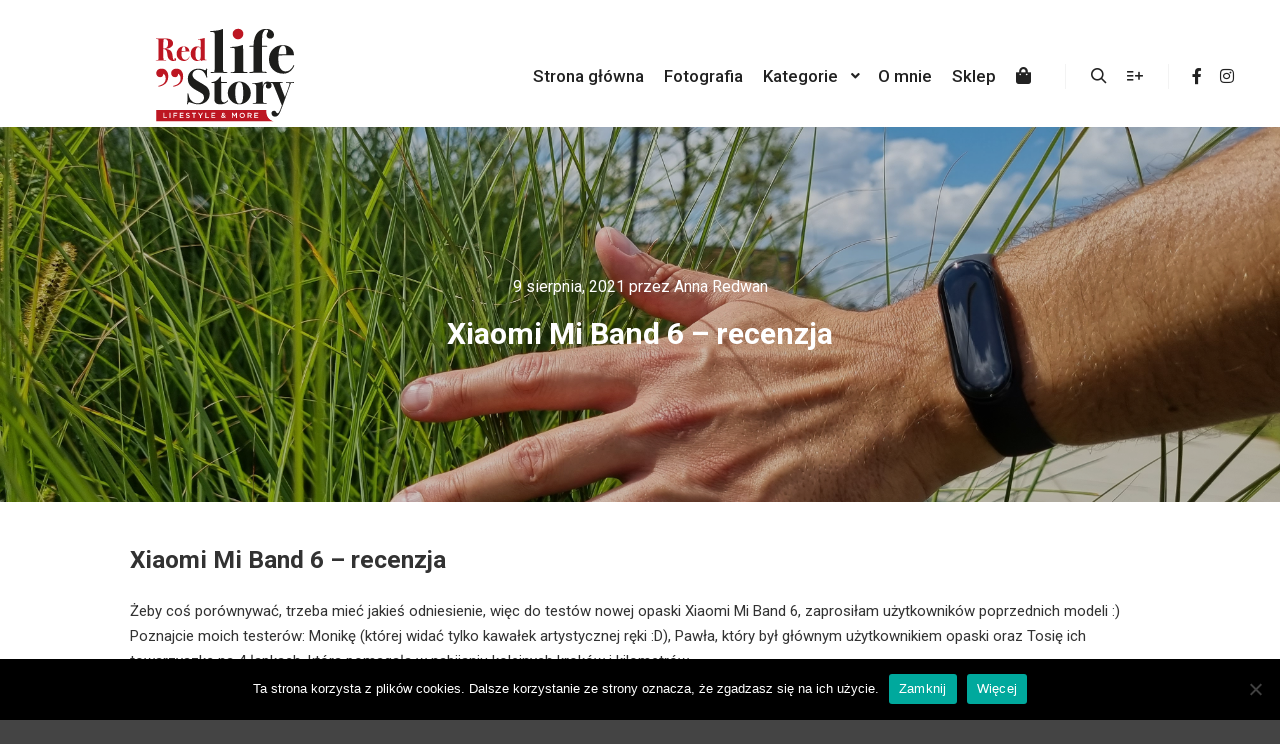

--- FILE ---
content_type: text/html; charset=UTF-8
request_url: https://redlifestory.com/recenzje/xiaomi-mi-band-6-recenzja/
body_size: 18996
content:
<!DOCTYPE html>
<!--[if IE 9]>    <html class="no-js lt-ie10" dir="ltr" lang="pl-PL" prefix="og: https://ogp.me/ns#"> <![endif]-->
<!--[if gt IE 9]><!--> <html class="no-js" dir="ltr" lang="pl-PL" prefix="og: https://ogp.me/ns#"> <!--<![endif]-->
<head>

<meta charset="UTF-8" />
<meta name="viewport" content="width=device-width,initial-scale=1" />
<meta http-equiv="X-UA-Compatible" content="IE=edge">
<link rel="profile" href="https://gmpg.org/xfn/11" />
<title>Xiaomi Mi Band 6 – recenzja | Red Life Story</title>

		<!-- All in One SEO 4.9.1.1 - aioseo.com -->
	<meta name="robots" content="max-image-preview:large" />
	<meta name="author" content="Anna Redwan"/>
	<link rel="canonical" href="https://redlifestory.com/recenzje/xiaomi-mi-band-6-recenzja/" />
	<meta name="generator" content="All in One SEO (AIOSEO) 4.9.1.1" />
		<meta property="og:locale" content="pl_PL" />
		<meta property="og:site_name" content="Red Life Story" />
		<meta property="og:type" content="article" />
		<meta property="og:title" content="Xiaomi Mi Band 6 – recenzja | Red Life Story" />
		<meta property="og:url" content="https://redlifestory.com/recenzje/xiaomi-mi-band-6-recenzja/" />
		<meta property="og:image" content="https://redlifestory.com/wp-content/uploads/2021/08/20210729_142052.jpg" />
		<meta property="og:image:secure_url" content="https://redlifestory.com/wp-content/uploads/2021/08/20210729_142052.jpg" />
		<meta property="og:image:width" content="4032" />
		<meta property="og:image:height" content="3024" />
		<meta property="article:published_time" content="2021-08-09T11:07:04+00:00" />
		<meta property="article:modified_time" content="2023-04-20T21:13:48+00:00" />
		<meta name="twitter:card" content="summary" />
		<meta name="twitter:title" content="Xiaomi Mi Band 6 – recenzja | Red Life Story" />
		<meta name="twitter:image" content="https://redlifestory.com/wp-content/uploads/2021/08/20210729_142052.jpg" />
		<script type="application/ld+json" class="aioseo-schema">
			{"@context":"https:\/\/schema.org","@graph":[{"@type":"Article","@id":"https:\/\/redlifestory.com\/recenzje\/xiaomi-mi-band-6-recenzja\/#article","name":"Xiaomi Mi Band 6 \u2013 recenzja | Red Life Story","headline":"Xiaomi Mi Band 6 &#8211; recenzja","author":{"@id":"https:\/\/redlifestory.com\/author\/aredwan\/#author"},"publisher":{"@id":"https:\/\/redlifestory.com\/#organization"},"image":{"@type":"ImageObject","url":"https:\/\/redlifestory.com\/wp-content\/uploads\/2021\/08\/20210729_142052.jpg","width":4032,"height":3024},"datePublished":"2021-08-09T11:07:04+02:00","dateModified":"2023-04-20T23:13:48+02:00","inLanguage":"pl-PL","mainEntityOfPage":{"@id":"https:\/\/redlifestory.com\/recenzje\/xiaomi-mi-band-6-recenzja\/#webpage"},"isPartOf":{"@id":"https:\/\/redlifestory.com\/recenzje\/xiaomi-mi-band-6-recenzja\/#webpage"},"articleSection":"Recenzje, aktywnie, aktywno\u015b\u0107, opaska, sport, technologia, xiaomi, zdrowie, zdrowystyl\u017cycia"},{"@type":"BreadcrumbList","@id":"https:\/\/redlifestory.com\/recenzje\/xiaomi-mi-band-6-recenzja\/#breadcrumblist","itemListElement":[{"@type":"ListItem","@id":"https:\/\/redlifestory.com#listItem","position":1,"name":"Home","item":"https:\/\/redlifestory.com","nextItem":{"@type":"ListItem","@id":"https:\/\/redlifestory.com\/kategoria\/recenzje\/#listItem","name":"Recenzje"}},{"@type":"ListItem","@id":"https:\/\/redlifestory.com\/kategoria\/recenzje\/#listItem","position":2,"name":"Recenzje","item":"https:\/\/redlifestory.com\/kategoria\/recenzje\/","nextItem":{"@type":"ListItem","@id":"https:\/\/redlifestory.com\/recenzje\/xiaomi-mi-band-6-recenzja\/#listItem","name":"Xiaomi Mi Band 6 &#8211; recenzja"},"previousItem":{"@type":"ListItem","@id":"https:\/\/redlifestory.com#listItem","name":"Home"}},{"@type":"ListItem","@id":"https:\/\/redlifestory.com\/recenzje\/xiaomi-mi-band-6-recenzja\/#listItem","position":3,"name":"Xiaomi Mi Band 6 &#8211; recenzja","previousItem":{"@type":"ListItem","@id":"https:\/\/redlifestory.com\/kategoria\/recenzje\/#listItem","name":"Recenzje"}}]},{"@type":"Organization","@id":"https:\/\/redlifestory.com\/#organization","name":"Red Life Story","description":"wi\u0119cej ni\u017c styl \u017cycia","url":"https:\/\/redlifestory.com\/","logo":{"@type":"ImageObject","url":"https:\/\/redlifestory.com\/wp-content\/uploads\/2019\/06\/redlifestory.svg","@id":"https:\/\/redlifestory.com\/recenzje\/xiaomi-mi-band-6-recenzja\/#organizationLogo","width":841,"height":595},"image":{"@id":"https:\/\/redlifestory.com\/recenzje\/xiaomi-mi-band-6-recenzja\/#organizationLogo"}},{"@type":"Person","@id":"https:\/\/redlifestory.com\/author\/aredwan\/#author","url":"https:\/\/redlifestory.com\/author\/aredwan\/","name":"Anna Redwan","image":{"@type":"ImageObject","@id":"https:\/\/redlifestory.com\/recenzje\/xiaomi-mi-band-6-recenzja\/#authorImage","url":"https:\/\/secure.gravatar.com\/avatar\/eff6a4089cc276e68d902e2dedbde612?s=96&d=mm&r=g","width":96,"height":96,"caption":"Anna Redwan"}},{"@type":"WebPage","@id":"https:\/\/redlifestory.com\/recenzje\/xiaomi-mi-band-6-recenzja\/#webpage","url":"https:\/\/redlifestory.com\/recenzje\/xiaomi-mi-band-6-recenzja\/","name":"Xiaomi Mi Band 6 \u2013 recenzja | Red Life Story","inLanguage":"pl-PL","isPartOf":{"@id":"https:\/\/redlifestory.com\/#website"},"breadcrumb":{"@id":"https:\/\/redlifestory.com\/recenzje\/xiaomi-mi-band-6-recenzja\/#breadcrumblist"},"author":{"@id":"https:\/\/redlifestory.com\/author\/aredwan\/#author"},"creator":{"@id":"https:\/\/redlifestory.com\/author\/aredwan\/#author"},"image":{"@type":"ImageObject","url":"https:\/\/redlifestory.com\/wp-content\/uploads\/2021\/08\/20210729_142052.jpg","@id":"https:\/\/redlifestory.com\/recenzje\/xiaomi-mi-band-6-recenzja\/#mainImage","width":4032,"height":3024},"primaryImageOfPage":{"@id":"https:\/\/redlifestory.com\/recenzje\/xiaomi-mi-band-6-recenzja\/#mainImage"},"datePublished":"2021-08-09T11:07:04+02:00","dateModified":"2023-04-20T23:13:48+02:00"},{"@type":"WebSite","@id":"https:\/\/redlifestory.com\/#website","url":"https:\/\/redlifestory.com\/","name":"Red Life Story","description":"wi\u0119cej ni\u017c styl \u017cycia","inLanguage":"pl-PL","publisher":{"@id":"https:\/\/redlifestory.com\/#organization"}}]}
		</script>
		<!-- All in One SEO -->

<link rel="alternate" type="application/rss+xml" title="Red Life Story &raquo; Kanał z wpisami" href="https://redlifestory.com/feed/" />
<link rel="alternate" type="application/rss+xml" title="Red Life Story &raquo; Kanał z komentarzami" href="https://redlifestory.com/comments/feed/" />
<script type="text/javascript">
/* <![CDATA[ */
window._wpemojiSettings = {"baseUrl":"https:\/\/s.w.org\/images\/core\/emoji\/14.0.0\/72x72\/","ext":".png","svgUrl":"https:\/\/s.w.org\/images\/core\/emoji\/14.0.0\/svg\/","svgExt":".svg","source":{"concatemoji":"https:\/\/redlifestory.com\/wp-includes\/js\/wp-emoji-release.min.js?ver=6.4.7"}};
/*! This file is auto-generated */
!function(i,n){var o,s,e;function c(e){try{var t={supportTests:e,timestamp:(new Date).valueOf()};sessionStorage.setItem(o,JSON.stringify(t))}catch(e){}}function p(e,t,n){e.clearRect(0,0,e.canvas.width,e.canvas.height),e.fillText(t,0,0);var t=new Uint32Array(e.getImageData(0,0,e.canvas.width,e.canvas.height).data),r=(e.clearRect(0,0,e.canvas.width,e.canvas.height),e.fillText(n,0,0),new Uint32Array(e.getImageData(0,0,e.canvas.width,e.canvas.height).data));return t.every(function(e,t){return e===r[t]})}function u(e,t,n){switch(t){case"flag":return n(e,"\ud83c\udff3\ufe0f\u200d\u26a7\ufe0f","\ud83c\udff3\ufe0f\u200b\u26a7\ufe0f")?!1:!n(e,"\ud83c\uddfa\ud83c\uddf3","\ud83c\uddfa\u200b\ud83c\uddf3")&&!n(e,"\ud83c\udff4\udb40\udc67\udb40\udc62\udb40\udc65\udb40\udc6e\udb40\udc67\udb40\udc7f","\ud83c\udff4\u200b\udb40\udc67\u200b\udb40\udc62\u200b\udb40\udc65\u200b\udb40\udc6e\u200b\udb40\udc67\u200b\udb40\udc7f");case"emoji":return!n(e,"\ud83e\udef1\ud83c\udffb\u200d\ud83e\udef2\ud83c\udfff","\ud83e\udef1\ud83c\udffb\u200b\ud83e\udef2\ud83c\udfff")}return!1}function f(e,t,n){var r="undefined"!=typeof WorkerGlobalScope&&self instanceof WorkerGlobalScope?new OffscreenCanvas(300,150):i.createElement("canvas"),a=r.getContext("2d",{willReadFrequently:!0}),o=(a.textBaseline="top",a.font="600 32px Arial",{});return e.forEach(function(e){o[e]=t(a,e,n)}),o}function t(e){var t=i.createElement("script");t.src=e,t.defer=!0,i.head.appendChild(t)}"undefined"!=typeof Promise&&(o="wpEmojiSettingsSupports",s=["flag","emoji"],n.supports={everything:!0,everythingExceptFlag:!0},e=new Promise(function(e){i.addEventListener("DOMContentLoaded",e,{once:!0})}),new Promise(function(t){var n=function(){try{var e=JSON.parse(sessionStorage.getItem(o));if("object"==typeof e&&"number"==typeof e.timestamp&&(new Date).valueOf()<e.timestamp+604800&&"object"==typeof e.supportTests)return e.supportTests}catch(e){}return null}();if(!n){if("undefined"!=typeof Worker&&"undefined"!=typeof OffscreenCanvas&&"undefined"!=typeof URL&&URL.createObjectURL&&"undefined"!=typeof Blob)try{var e="postMessage("+f.toString()+"("+[JSON.stringify(s),u.toString(),p.toString()].join(",")+"));",r=new Blob([e],{type:"text/javascript"}),a=new Worker(URL.createObjectURL(r),{name:"wpTestEmojiSupports"});return void(a.onmessage=function(e){c(n=e.data),a.terminate(),t(n)})}catch(e){}c(n=f(s,u,p))}t(n)}).then(function(e){for(var t in e)n.supports[t]=e[t],n.supports.everything=n.supports.everything&&n.supports[t],"flag"!==t&&(n.supports.everythingExceptFlag=n.supports.everythingExceptFlag&&n.supports[t]);n.supports.everythingExceptFlag=n.supports.everythingExceptFlag&&!n.supports.flag,n.DOMReady=!1,n.readyCallback=function(){n.DOMReady=!0}}).then(function(){return e}).then(function(){var e;n.supports.everything||(n.readyCallback(),(e=n.source||{}).concatemoji?t(e.concatemoji):e.wpemoji&&e.twemoji&&(t(e.twemoji),t(e.wpemoji)))}))}((window,document),window._wpemojiSettings);
/* ]]> */
</script>
<link rel='stylesheet' id='trg-plugin-css-css' href='https://redlifestory.com/wp-content/plugins/total-recipe-generator-el/assets/css/trg_frontend.css' type='text/css' media='all' />
<link rel='stylesheet' id='sbi_styles-css' href='https://redlifestory.com/wp-content/plugins/instagram-feed/css/sbi-styles.min.css?ver=6.10.0' type='text/css' media='all' />
<style id='wp-emoji-styles-inline-css' type='text/css'>

	img.wp-smiley, img.emoji {
		display: inline !important;
		border: none !important;
		box-shadow: none !important;
		height: 1em !important;
		width: 1em !important;
		margin: 0 0.07em !important;
		vertical-align: -0.1em !important;
		background: none !important;
		padding: 0 !important;
	}
</style>
<link rel='stylesheet' id='aioseo/css/src/vue/standalone/blocks/table-of-contents/global.scss-css' href='https://redlifestory.com/wp-content/plugins/all-in-one-seo-pack/dist/Lite/assets/css/table-of-contents/global.e90f6d47.css?ver=4.9.1.1' type='text/css' media='all' />
<style id='safe-svg-svg-icon-style-inline-css' type='text/css'>
.safe-svg-cover{text-align:center}.safe-svg-cover .safe-svg-inside{display:inline-block;max-width:100%}.safe-svg-cover svg{height:100%;max-height:100%;max-width:100%;width:100%}

</style>
<style id='classic-theme-styles-inline-css' type='text/css'>
/*! This file is auto-generated */
.wp-block-button__link{color:#fff;background-color:#32373c;border-radius:9999px;box-shadow:none;text-decoration:none;padding:calc(.667em + 2px) calc(1.333em + 2px);font-size:1.125em}.wp-block-file__button{background:#32373c;color:#fff;text-decoration:none}
</style>
<style id='global-styles-inline-css' type='text/css'>
body{--wp--preset--color--black: #000000;--wp--preset--color--cyan-bluish-gray: #abb8c3;--wp--preset--color--white: #ffffff;--wp--preset--color--pale-pink: #f78da7;--wp--preset--color--vivid-red: #cf2e2e;--wp--preset--color--luminous-vivid-orange: #ff6900;--wp--preset--color--luminous-vivid-amber: #fcb900;--wp--preset--color--light-green-cyan: #7bdcb5;--wp--preset--color--vivid-green-cyan: #00d084;--wp--preset--color--pale-cyan-blue: #8ed1fc;--wp--preset--color--vivid-cyan-blue: #0693e3;--wp--preset--color--vivid-purple: #9b51e0;--wp--preset--gradient--vivid-cyan-blue-to-vivid-purple: linear-gradient(135deg,rgba(6,147,227,1) 0%,rgb(155,81,224) 100%);--wp--preset--gradient--light-green-cyan-to-vivid-green-cyan: linear-gradient(135deg,rgb(122,220,180) 0%,rgb(0,208,130) 100%);--wp--preset--gradient--luminous-vivid-amber-to-luminous-vivid-orange: linear-gradient(135deg,rgba(252,185,0,1) 0%,rgba(255,105,0,1) 100%);--wp--preset--gradient--luminous-vivid-orange-to-vivid-red: linear-gradient(135deg,rgba(255,105,0,1) 0%,rgb(207,46,46) 100%);--wp--preset--gradient--very-light-gray-to-cyan-bluish-gray: linear-gradient(135deg,rgb(238,238,238) 0%,rgb(169,184,195) 100%);--wp--preset--gradient--cool-to-warm-spectrum: linear-gradient(135deg,rgb(74,234,220) 0%,rgb(151,120,209) 20%,rgb(207,42,186) 40%,rgb(238,44,130) 60%,rgb(251,105,98) 80%,rgb(254,248,76) 100%);--wp--preset--gradient--blush-light-purple: linear-gradient(135deg,rgb(255,206,236) 0%,rgb(152,150,240) 100%);--wp--preset--gradient--blush-bordeaux: linear-gradient(135deg,rgb(254,205,165) 0%,rgb(254,45,45) 50%,rgb(107,0,62) 100%);--wp--preset--gradient--luminous-dusk: linear-gradient(135deg,rgb(255,203,112) 0%,rgb(199,81,192) 50%,rgb(65,88,208) 100%);--wp--preset--gradient--pale-ocean: linear-gradient(135deg,rgb(255,245,203) 0%,rgb(182,227,212) 50%,rgb(51,167,181) 100%);--wp--preset--gradient--electric-grass: linear-gradient(135deg,rgb(202,248,128) 0%,rgb(113,206,126) 100%);--wp--preset--gradient--midnight: linear-gradient(135deg,rgb(2,3,129) 0%,rgb(40,116,252) 100%);--wp--preset--font-size--small: 13px;--wp--preset--font-size--medium: 20px;--wp--preset--font-size--large: 36px;--wp--preset--font-size--x-large: 42px;--wp--preset--font-family--inter: "Inter", sans-serif;--wp--preset--font-family--cardo: Cardo;--wp--preset--spacing--20: 0.44rem;--wp--preset--spacing--30: 0.67rem;--wp--preset--spacing--40: 1rem;--wp--preset--spacing--50: 1.5rem;--wp--preset--spacing--60: 2.25rem;--wp--preset--spacing--70: 3.38rem;--wp--preset--spacing--80: 5.06rem;--wp--preset--shadow--natural: 6px 6px 9px rgba(0, 0, 0, 0.2);--wp--preset--shadow--deep: 12px 12px 50px rgba(0, 0, 0, 0.4);--wp--preset--shadow--sharp: 6px 6px 0px rgba(0, 0, 0, 0.2);--wp--preset--shadow--outlined: 6px 6px 0px -3px rgba(255, 255, 255, 1), 6px 6px rgba(0, 0, 0, 1);--wp--preset--shadow--crisp: 6px 6px 0px rgba(0, 0, 0, 1);}:where(.is-layout-flex){gap: 0.5em;}:where(.is-layout-grid){gap: 0.5em;}body .is-layout-flow > .alignleft{float: left;margin-inline-start: 0;margin-inline-end: 2em;}body .is-layout-flow > .alignright{float: right;margin-inline-start: 2em;margin-inline-end: 0;}body .is-layout-flow > .aligncenter{margin-left: auto !important;margin-right: auto !important;}body .is-layout-constrained > .alignleft{float: left;margin-inline-start: 0;margin-inline-end: 2em;}body .is-layout-constrained > .alignright{float: right;margin-inline-start: 2em;margin-inline-end: 0;}body .is-layout-constrained > .aligncenter{margin-left: auto !important;margin-right: auto !important;}body .is-layout-constrained > :where(:not(.alignleft):not(.alignright):not(.alignfull)){max-width: var(--wp--style--global--content-size);margin-left: auto !important;margin-right: auto !important;}body .is-layout-constrained > .alignwide{max-width: var(--wp--style--global--wide-size);}body .is-layout-flex{display: flex;}body .is-layout-flex{flex-wrap: wrap;align-items: center;}body .is-layout-flex > *{margin: 0;}body .is-layout-grid{display: grid;}body .is-layout-grid > *{margin: 0;}:where(.wp-block-columns.is-layout-flex){gap: 2em;}:where(.wp-block-columns.is-layout-grid){gap: 2em;}:where(.wp-block-post-template.is-layout-flex){gap: 1.25em;}:where(.wp-block-post-template.is-layout-grid){gap: 1.25em;}.has-black-color{color: var(--wp--preset--color--black) !important;}.has-cyan-bluish-gray-color{color: var(--wp--preset--color--cyan-bluish-gray) !important;}.has-white-color{color: var(--wp--preset--color--white) !important;}.has-pale-pink-color{color: var(--wp--preset--color--pale-pink) !important;}.has-vivid-red-color{color: var(--wp--preset--color--vivid-red) !important;}.has-luminous-vivid-orange-color{color: var(--wp--preset--color--luminous-vivid-orange) !important;}.has-luminous-vivid-amber-color{color: var(--wp--preset--color--luminous-vivid-amber) !important;}.has-light-green-cyan-color{color: var(--wp--preset--color--light-green-cyan) !important;}.has-vivid-green-cyan-color{color: var(--wp--preset--color--vivid-green-cyan) !important;}.has-pale-cyan-blue-color{color: var(--wp--preset--color--pale-cyan-blue) !important;}.has-vivid-cyan-blue-color{color: var(--wp--preset--color--vivid-cyan-blue) !important;}.has-vivid-purple-color{color: var(--wp--preset--color--vivid-purple) !important;}.has-black-background-color{background-color: var(--wp--preset--color--black) !important;}.has-cyan-bluish-gray-background-color{background-color: var(--wp--preset--color--cyan-bluish-gray) !important;}.has-white-background-color{background-color: var(--wp--preset--color--white) !important;}.has-pale-pink-background-color{background-color: var(--wp--preset--color--pale-pink) !important;}.has-vivid-red-background-color{background-color: var(--wp--preset--color--vivid-red) !important;}.has-luminous-vivid-orange-background-color{background-color: var(--wp--preset--color--luminous-vivid-orange) !important;}.has-luminous-vivid-amber-background-color{background-color: var(--wp--preset--color--luminous-vivid-amber) !important;}.has-light-green-cyan-background-color{background-color: var(--wp--preset--color--light-green-cyan) !important;}.has-vivid-green-cyan-background-color{background-color: var(--wp--preset--color--vivid-green-cyan) !important;}.has-pale-cyan-blue-background-color{background-color: var(--wp--preset--color--pale-cyan-blue) !important;}.has-vivid-cyan-blue-background-color{background-color: var(--wp--preset--color--vivid-cyan-blue) !important;}.has-vivid-purple-background-color{background-color: var(--wp--preset--color--vivid-purple) !important;}.has-black-border-color{border-color: var(--wp--preset--color--black) !important;}.has-cyan-bluish-gray-border-color{border-color: var(--wp--preset--color--cyan-bluish-gray) !important;}.has-white-border-color{border-color: var(--wp--preset--color--white) !important;}.has-pale-pink-border-color{border-color: var(--wp--preset--color--pale-pink) !important;}.has-vivid-red-border-color{border-color: var(--wp--preset--color--vivid-red) !important;}.has-luminous-vivid-orange-border-color{border-color: var(--wp--preset--color--luminous-vivid-orange) !important;}.has-luminous-vivid-amber-border-color{border-color: var(--wp--preset--color--luminous-vivid-amber) !important;}.has-light-green-cyan-border-color{border-color: var(--wp--preset--color--light-green-cyan) !important;}.has-vivid-green-cyan-border-color{border-color: var(--wp--preset--color--vivid-green-cyan) !important;}.has-pale-cyan-blue-border-color{border-color: var(--wp--preset--color--pale-cyan-blue) !important;}.has-vivid-cyan-blue-border-color{border-color: var(--wp--preset--color--vivid-cyan-blue) !important;}.has-vivid-purple-border-color{border-color: var(--wp--preset--color--vivid-purple) !important;}.has-vivid-cyan-blue-to-vivid-purple-gradient-background{background: var(--wp--preset--gradient--vivid-cyan-blue-to-vivid-purple) !important;}.has-light-green-cyan-to-vivid-green-cyan-gradient-background{background: var(--wp--preset--gradient--light-green-cyan-to-vivid-green-cyan) !important;}.has-luminous-vivid-amber-to-luminous-vivid-orange-gradient-background{background: var(--wp--preset--gradient--luminous-vivid-amber-to-luminous-vivid-orange) !important;}.has-luminous-vivid-orange-to-vivid-red-gradient-background{background: var(--wp--preset--gradient--luminous-vivid-orange-to-vivid-red) !important;}.has-very-light-gray-to-cyan-bluish-gray-gradient-background{background: var(--wp--preset--gradient--very-light-gray-to-cyan-bluish-gray) !important;}.has-cool-to-warm-spectrum-gradient-background{background: var(--wp--preset--gradient--cool-to-warm-spectrum) !important;}.has-blush-light-purple-gradient-background{background: var(--wp--preset--gradient--blush-light-purple) !important;}.has-blush-bordeaux-gradient-background{background: var(--wp--preset--gradient--blush-bordeaux) !important;}.has-luminous-dusk-gradient-background{background: var(--wp--preset--gradient--luminous-dusk) !important;}.has-pale-ocean-gradient-background{background: var(--wp--preset--gradient--pale-ocean) !important;}.has-electric-grass-gradient-background{background: var(--wp--preset--gradient--electric-grass) !important;}.has-midnight-gradient-background{background: var(--wp--preset--gradient--midnight) !important;}.has-small-font-size{font-size: var(--wp--preset--font-size--small) !important;}.has-medium-font-size{font-size: var(--wp--preset--font-size--medium) !important;}.has-large-font-size{font-size: var(--wp--preset--font-size--large) !important;}.has-x-large-font-size{font-size: var(--wp--preset--font-size--x-large) !important;}
.wp-block-navigation a:where(:not(.wp-element-button)){color: inherit;}
:where(.wp-block-post-template.is-layout-flex){gap: 1.25em;}:where(.wp-block-post-template.is-layout-grid){gap: 1.25em;}
:where(.wp-block-columns.is-layout-flex){gap: 2em;}:where(.wp-block-columns.is-layout-grid){gap: 2em;}
.wp-block-pullquote{font-size: 1.5em;line-height: 1.6;}
</style>
<link rel='stylesheet' id='contact-form-7-css' href='https://redlifestory.com/wp-content/plugins/contact-form-7/includes/css/styles.css?ver=5.9.8' type='text/css' media='all' />
<link rel='stylesheet' id='cookie-notice-front-css' href='https://redlifestory.com/wp-content/plugins/cookie-notice/css/front.min.css?ver=2.5.11' type='text/css' media='all' />
<link rel='stylesheet' id='woocommerce-layout-css' href='https://redlifestory.com/wp-content/plugins/woocommerce/assets/css/woocommerce-layout.css?ver=9.1.2' type='text/css' media='all' />
<link rel='stylesheet' id='woocommerce-smallscreen-css' href='https://redlifestory.com/wp-content/plugins/woocommerce/assets/css/woocommerce-smallscreen.css?ver=9.1.2' type='text/css' media='only screen and (max-width: 768px)' />
<link rel='stylesheet' id='woocommerce-general-css' href='https://redlifestory.com/wp-content/plugins/woocommerce/assets/css/woocommerce.css?ver=9.1.2' type='text/css' media='all' />
<style id='woocommerce-inline-inline-css' type='text/css'>
.woocommerce form .form-row .required { visibility: visible; }
</style>
<link rel='stylesheet' id='parent-style-css' href='https://redlifestory.com/wp-content/themes/rife-free/style.css?ver=6.4.7' type='text/css' media='all' />
<link rel='stylesheet' id='child-style-css' href='https://redlifestory.com/wp-content/themes/redlife/style.css?ver=6.4.7' type='text/css' media='all' />
<link rel='stylesheet' id='elementor-icons-css' href='https://redlifestory.com/wp-content/plugins/elementor/assets/lib/eicons/css/elementor-icons.min.css?ver=5.35.0' type='text/css' media='all' />
<link rel='stylesheet' id='elementor-frontend-css' href='https://redlifestory.com/wp-content/plugins/elementor/assets/css/frontend.min.css?ver=3.27.7' type='text/css' media='all' />
<link rel='stylesheet' id='elementor-post-2064-css' href='https://redlifestory.com/wp-content/uploads/elementor/css/post-2064.css?ver=1734676720' type='text/css' media='all' />
<link rel='stylesheet' id='font-awesome-css' href='https://redlifestory.com/wp-content/plugins/elementor/assets/lib/font-awesome/css/font-awesome.min.css?ver=4.7.0' type='text/css' media='all' />
<link rel='stylesheet' id='sbistyles-css' href='https://redlifestory.com/wp-content/plugins/instagram-feed/css/sbi-styles.min.css?ver=6.10.0' type='text/css' media='all' />
<link rel='stylesheet' id='widget-text-editor-css' href='https://redlifestory.com/wp-content/plugins/elementor/assets/css/widget-text-editor.min.css?ver=3.27.7' type='text/css' media='all' />
<link rel='stylesheet' id='a13-icomoon-css' href='https://redlifestory.com/wp-content/themes/rife-free/css/icomoon.css?ver=2.4.19' type='text/css' media='all' />
<link rel='stylesheet' id='a13-main-style-css' href='https://redlifestory.com/wp-content/themes/rife-free/style.css?ver=2.4.19' type='text/css' media='all' />
<link rel='stylesheet' id='apollo13framework-woocommerce-css' href='https://redlifestory.com/wp-content/themes/rife-free/css/woocommerce.css?ver=2.4.19' type='text/css' media='all' />
<link rel='stylesheet' id='jquery-lightgallery-transitions-css' href='https://redlifestory.com/wp-content/themes/rife-free/js/light-gallery/css/lg-transitions.min.css?ver=1.9.0' type='text/css' media='all' />
<link rel='stylesheet' id='jquery-lightgallery-css' href='https://redlifestory.com/wp-content/themes/rife-free/js/light-gallery/css/lightgallery.min.css?ver=1.9.0' type='text/css' media='all' />
<link rel='stylesheet' id='a13-user-css-css' href='https://redlifestory.com/wp-content/uploads/apollo13_framework_files/css/user.css?ver=2.4.19_1625059859' type='text/css' media='all' />
<style id='a13-user-css-inline-css' type='text/css'>
 .single-post .title-bar.outside{background-image:url(https://redlifestory.com/wp-content/uploads/2021/08/20210729_142052.jpg)}
</style>
<link rel='stylesheet' id='font-awesome-5-all-css' href='https://redlifestory.com/wp-content/plugins/elementor/assets/lib/font-awesome/css/all.min.css?ver=3.27.7' type='text/css' media='all' />
<link rel='stylesheet' id='font-awesome-4-shim-css' href='https://redlifestory.com/wp-content/plugins/elementor/assets/lib/font-awesome/css/v4-shims.min.css?ver=3.27.7' type='text/css' media='all' />
<link rel='stylesheet' id='google-fonts-1-css' href='https://fonts.googleapis.com/css?family=Roboto%3A100%2C100italic%2C200%2C200italic%2C300%2C300italic%2C400%2C400italic%2C500%2C500italic%2C600%2C600italic%2C700%2C700italic%2C800%2C800italic%2C900%2C900italic%7CRoboto+Slab%3A100%2C100italic%2C200%2C200italic%2C300%2C300italic%2C400%2C400italic%2C500%2C500italic%2C600%2C600italic%2C700%2C700italic%2C800%2C800italic%2C900%2C900italic&#038;display=auto&#038;subset=latin-ext&#038;ver=6.4.7' type='text/css' media='all' />
<link rel="preconnect" href="https://fonts.gstatic.com/" crossorigin><script type="text/javascript" src="https://redlifestory.com/wp-includes/js/jquery/jquery.min.js?ver=3.7.1" id="jquery-core-js"></script>
<script type="text/javascript" src="https://redlifestory.com/wp-includes/js/jquery/jquery-migrate.min.js?ver=3.4.1" id="jquery-migrate-js"></script>
<script type="text/javascript" src="https://redlifestory.com/wp-content/plugins/woocommerce/assets/js/jquery-blockui/jquery.blockUI.min.js?ver=2.7.0-wc.9.1.2" id="jquery-blockui-js" defer="defer" data-wp-strategy="defer"></script>
<script type="text/javascript" id="wc-add-to-cart-js-extra">
/* <![CDATA[ */
var wc_add_to_cart_params = {"ajax_url":"\/wp-admin\/admin-ajax.php","wc_ajax_url":"\/?wc-ajax=%%endpoint%%","i18n_view_cart":"Zobacz koszyk","cart_url":"https:\/\/redlifestory.com\/koszyk\/","is_cart":"","cart_redirect_after_add":"yes"};
/* ]]> */
</script>
<script type="text/javascript" src="https://redlifestory.com/wp-content/plugins/woocommerce/assets/js/frontend/add-to-cart.min.js?ver=9.1.2" id="wc-add-to-cart-js" defer="defer" data-wp-strategy="defer"></script>
<script type="text/javascript" src="https://redlifestory.com/wp-content/plugins/woocommerce/assets/js/js-cookie/js.cookie.min.js?ver=2.1.4-wc.9.1.2" id="js-cookie-js" defer="defer" data-wp-strategy="defer"></script>
<script type="text/javascript" id="woocommerce-js-extra">
/* <![CDATA[ */
var woocommerce_params = {"ajax_url":"\/wp-admin\/admin-ajax.php","wc_ajax_url":"\/?wc-ajax=%%endpoint%%"};
/* ]]> */
</script>
<script type="text/javascript" src="https://redlifestory.com/wp-content/plugins/woocommerce/assets/js/frontend/woocommerce.min.js?ver=9.1.2" id="woocommerce-js" defer="defer" data-wp-strategy="defer"></script>
<script type="text/javascript" id="WCPAY_ASSETS-js-extra">
/* <![CDATA[ */
var wcpayAssets = {"url":"https:\/\/redlifestory.com\/wp-content\/plugins\/woocommerce-payments\/dist\/"};
/* ]]> */
</script>
<script type="text/javascript" src="https://redlifestory.com/wp-content/plugins/elementor/assets/lib/font-awesome/js/v4-shims.min.js?ver=3.27.7" id="font-awesome-4-shim-js"></script>
<link rel="https://api.w.org/" href="https://redlifestory.com/wp-json/" /><link rel="alternate" type="application/json" href="https://redlifestory.com/wp-json/wp/v2/posts/2099" /><link rel="EditURI" type="application/rsd+xml" title="RSD" href="https://redlifestory.com/xmlrpc.php?rsd" />
<meta name="generator" content="WordPress 6.4.7" />
<meta name="generator" content="WooCommerce 9.1.2" />
<link rel='shortlink' href='https://redlifestory.com/?p=2099' />
<link rel="alternate" type="application/json+oembed" href="https://redlifestory.com/wp-json/oembed/1.0/embed?url=https%3A%2F%2Fredlifestory.com%2Frecenzje%2Fxiaomi-mi-band-6-recenzja%2F" />
<link rel="alternate" type="text/xml+oembed" href="https://redlifestory.com/wp-json/oembed/1.0/embed?url=https%3A%2F%2Fredlifestory.com%2Frecenzje%2Fxiaomi-mi-band-6-recenzja%2F&#038;format=xml" />
<!-- HFCM by 99 Robots - Snippet # 1:  -->
<!-- Facebook Pixel Code -->
<script>
!function(f,b,e,v,n,t,s){if(f.fbq)return;n=f.fbq=function(){n.callMethod?
n.callMethod.apply(n,arguments):n.queue.push(arguments)};if(!f._fbq)f._fbq=n;
n.push=n;n.loaded=!0;n.version='2.0';n.queue=[];t=b.createElement(e);t.async=!0;
t.src=v;s=b.getElementsByTagName(e)[0];s.parentNode.insertBefore(t,s)}(window,
document,'script','https://connect.facebook.net/en_US/fbevents.js');
fbq('init', '1301487836605338'); // Insert your pixel ID here.
fbq('track', 'PageView');
</script>
<noscript><img height="1" width="1" style="display:none"
src="https://www.facebook.com/tr?id=1301487836605338&ev=PageView&noscript=1"
/></noscript>
<!-- DO NOT MODIFY -->
<!-- End Facebook Pixel Code -->

<!-- /end HFCM by 99 Robots -->
<script type="text/javascript">
	window._se_plugin_version = '8.1.9';
</script>
<script type="text/javascript">
// <![CDATA[
(function(){
    var docElement = document.documentElement,
        className = docElement.className;
    // Change `no-js` to `js`
    var reJS = new RegExp('(^|\\s)no-js( |\\s|$)');
    //space as literal in second capturing group cause there is strange situation when \s is not catched on load when other plugins add their own classes
    className = className.replace(reJS, '$1js$2');
    docElement.className = className;
})();
// ]]>
</script>	<noscript><style>.woocommerce-product-gallery{ opacity: 1 !important; }</style></noscript>
	<meta name="generator" content="Elementor 3.27.7; features: additional_custom_breakpoints; settings: css_print_method-external, google_font-enabled, font_display-auto">
			<style>
				.e-con.e-parent:nth-of-type(n+4):not(.e-lazyloaded):not(.e-no-lazyload),
				.e-con.e-parent:nth-of-type(n+4):not(.e-lazyloaded):not(.e-no-lazyload) * {
					background-image: none !important;
				}
				@media screen and (max-height: 1024px) {
					.e-con.e-parent:nth-of-type(n+3):not(.e-lazyloaded):not(.e-no-lazyload),
					.e-con.e-parent:nth-of-type(n+3):not(.e-lazyloaded):not(.e-no-lazyload) * {
						background-image: none !important;
					}
				}
				@media screen and (max-height: 640px) {
					.e-con.e-parent:nth-of-type(n+2):not(.e-lazyloaded):not(.e-no-lazyload),
					.e-con.e-parent:nth-of-type(n+2):not(.e-lazyloaded):not(.e-no-lazyload) * {
						background-image: none !important;
					}
				}
			</style>
			<!-- Facebook Pixel Code -->
<script>
!function(f,b,e,v,n,t,s){if(f.fbq)return;n=f.fbq=function(){n.callMethod?
n.callMethod.apply(n,arguments):n.queue.push(arguments)};if(!f._fbq)f._fbq=n;
n.push=n;n.loaded=!0;n.version='2.0';n.queue=[];t=b.createElement(e);t.async=!0;
t.src=v;s=b.getElementsByTagName(e)[0];s.parentNode.insertBefore(t,s)}(window,
document,'script','https://connect.facebook.net/en_US/fbevents.js');
fbq('init', '1301487836605338'); // Insert your pixel ID here.
fbq('track', 'PageView');
</script>
<noscript><img height="1" width="1" style="display:none"
src="https://www.facebook.com/tr?id=1301487836605338&ev=PageView&noscript=1"
/></noscript>
<!-- DO NOT MODIFY -->
<!-- End Facebook Pixel Code -->

<style id='wp-fonts-local' type='text/css'>
@font-face{font-family:Inter;font-style:normal;font-weight:300 900;font-display:fallback;src:url('https://redlifestory.com/wp-content/plugins/woocommerce/assets/fonts/Inter-VariableFont_slnt,wght.woff2') format('woff2');font-stretch:normal;}
@font-face{font-family:Cardo;font-style:normal;font-weight:400;font-display:fallback;src:url('https://redlifestory.com/wp-content/plugins/woocommerce/assets/fonts/cardo_normal_400.woff2') format('woff2');}
</style>
<link rel="icon" href="https://redlifestory.com/wp-content/uploads/2017/09/cropped-apple_touch_icon-32x32.png" sizes="32x32" />
<link rel="icon" href="https://redlifestory.com/wp-content/uploads/2017/09/cropped-apple_touch_icon-192x192.png" sizes="192x192" />
<link rel="apple-touch-icon" href="https://redlifestory.com/wp-content/uploads/2017/09/cropped-apple_touch_icon-180x180.png" />
<meta name="msapplication-TileImage" content="https://redlifestory.com/wp-content/uploads/2017/09/cropped-apple_touch_icon-270x270.png" />

			<!-- OG tags for social sharing -->
			<meta property="og:title" content="Xiaomi Mi Band 6 &#8211; recenzja"/>
			<meta property="og:type" content="article"/>
			<meta property="og:image" content=""/>
			<meta property="og:url" content="https://redlifestory.com/recenzje/xiaomi-mi-band-6-recenzja/"/>
			<meta property="og:description" content=""/>
			<meta property="og:site_name" content="Red Life Story"/>
					<style type="text/css" id="wp-custom-css">
			.navigation-bar ul {padding: 1px !important;}
.formatter {padding-top: 10px;}
.socials.icons-only.color a {color: #222222;}
.socials.icons-only.color a:hover {color: #be1e2d;}
#footer {background-color: #ededed!important}
.socials.icons-only.semi-transparent a {color: #222222 !important;}
.socials.icons-only.semi-transparent a:hover {color: #be1e2d !important;}
.dark-sidebar .widget h3.title {color: #222222;}
.mobile-menu .navigation-bar .top-menu i.sub-mark {margin-top: 1px !important;}
.a13-sticky-variant #header-tools .tool, .a13-sticky-variant #header-tools .tool a {color: #222222;}

.jeg_heroblock .jeg_post_category a {display: none;}
.elementor-widget-image-box .elementor-image-box-title a:hover {color: #be1e2d;}
.elementor-image-box-title:hover {color: #be1e2d; text-decoration: underline;}
.jeg_post_meta a {display: none}
.jeg_post_meta {display: none;}
.jeg_post_excerpt p:last-of-type  {display: none;}
.jeg_pl_lg_card .jeg_postblock_content {position: relative; top: 25px !important;}
.elementor-1196 .elementor-element.elementor-element-07cea31 .jeg_post_title > a {text-transform: lowercase !important;}

@media (min-width: 1100px) { 
header:not(.sticky-values) .logo { position: absolute !important; z-index: 99999; left: 0 !important; top:0px; }
header:not(.sticky-values) a.logo { height: 130px; }
header:not(.sticky-values) .logo-container a.logo {
    max-width: 450px;
}

	header:not(.sticky-values) .navigation-bar a {     line-height: 100px !important;
    height: 100px !important; }
	
		header:not(.sticky-values) #menu-menu-glowne, header:not(.sticky-values) #header-tools button, header:not(.sticky-values) #header-tools:before, header:not(.sticky-values) .socials:before, header:not(.sticky-values) .socials a { margin-top: 25px !important;}
}
.jeg_readmore {display: none}
#header-tools .tool {color: #222222 !important;}		</style>
		</head>

<body id="top" class="post-template-default single single-post postid-2099 single-format-standard wp-custom-logo theme-rife-free cookies-not-set woocommerce-no-js side-menu-eff-7 header-horizontal site-layout-full elementor-default elementor-kit-2064 elementor-page elementor-page-2099" itemtype="https://schema.org/WebPage" itemscope>

<div class="whole-layout">
<div id="preloader" class="arcs onReady">
    <div class="preload-content">
        <div class="preloader-animation">				<div class="arc">
					<div class="arc-cube"></div>
				</div>
				</div>
        <a class="skip-preloader a13icon-cross" href="#"></a>
    </div>
</div>
                <div class="page-background to-move"></div>
        <header id="header" class="to-move a13-horizontal header-type-one_line a13-normal-variant header-variant-one_line full tools-icons-2 no-sticky" itemtype="https://schema.org/WPHeader" itemscope>
	<div class="head">
		<div class="logo-container" itemtype="https://schema.org/Organization" itemscope><a class="logo normal-logo image-logo" href="https://redlifestory.com/" title="Red Life Story" rel="home" itemprop="url"><img src="https://redlifestory.com/wp-content/uploads/2019/06/redlifestory.svg" alt="Red Life Story" width="841.89" height="595.281" itemprop="logo" /></a><a class="logo image-logo sticky-logo hidden-logo" href="https://redlifestory.com/" title="Red Life Story" rel="home"><img src="https://redlifestory.com/wp-content/uploads/2019/06/redlifestory-logo.svg" alt="Red Life Story" width="841.89" height="595.281" /></a></div>
		<nav id="access" class="navigation-bar" itemtype="https://schema.org/SiteNavigationElement" itemscope><!-- this element is need in HTML even if menu is disabled -->
							<div class="menu-container"><ul id="menu-menu-glowne" class="top-menu with-effect menu--ferdinand opener-icons-on"><li id="menu-item-1339" class="menu-item menu-item-type-post_type menu-item-object-page menu-item-home menu-item-1339 normal-menu"><a href="https://redlifestory.com/"><span><em>Strona główna</em></span></a></li>
<li id="menu-item-1342" class="menu-item menu-item-type-post_type menu-item-object-page menu-item-1342 normal-menu"><a href="https://redlifestory.com/fotografia/"><span><em>Fotografia</em></span></a></li>
<li id="menu-item-1338" class="menu-item menu-item-type-custom menu-item-object-custom menu-item-has-children menu-parent-item menu-item-1338 normal-menu"><a href="#"><span><em>Kategorie</em></span></a><i tabindex="0" class="fa sub-mark fa-angle-down"></i>
<ul class="sub-menu">
	<li id="menu-item-671" class="menu-item menu-item-type-taxonomy menu-item-object-category menu-item-671"><a href="https://redlifestory.com/kategoria/przepisy/"><span>Przepisy</span></a></li>
	<li id="menu-item-677" class="menu-item menu-item-type-taxonomy menu-item-object-category menu-item-677"><a href="https://redlifestory.com/kategoria/podroze/"><span>Podróże</span></a></li>
	<li id="menu-item-678" class="menu-item menu-item-type-taxonomy menu-item-object-category menu-item-678"><a href="https://redlifestory.com/kategoria/wydarzenia/"><span>Wydarzenia</span></a></li>
	<li id="menu-item-326" class="menu-item menu-item-type-taxonomy menu-item-object-category menu-item-326"><a href="https://redlifestory.com/kategoria/styl/"><span>Styl życia</span></a></li>
	<li id="menu-item-1506" class="menu-item menu-item-type-taxonomy menu-item-object-category current-post-ancestor current-menu-parent current-post-parent menu-item-1506"><a href="https://redlifestory.com/kategoria/recenzje/"><span>Recenzje</span></a></li>
	<li id="menu-item-2157" class="menu-item menu-item-type-taxonomy menu-item-object-category menu-item-2157"><a href="https://redlifestory.com/kategoria/fotografia/"><span>Fotografia</span></a></li>
</ul>
</li>
<li id="menu-item-1343" class="menu-item menu-item-type-post_type menu-item-object-page menu-item-1343 normal-menu"><a href="https://redlifestory.com/o-mnie/"><span><em>O mnie</em></span></a></li>
<li id="menu-item-1818" class="menu-item menu-item-type-custom menu-item-object-custom menu-item-1818 normal-menu"><a href="https://redlifestory.com/sklep/"><span><em>Sklep</em></span></a></li>
<li id="menu-item-1345" class="menu-item menu-item-type-post_type menu-item-object-page menu-item-1345 normal-menu"><a href="https://redlifestory.com/koszyk/"><span><em><i class="fa fa-shopping-bag" aria-hidden="true"></i></em></span></a></li>
</ul></div>					</nav>
		<!-- #access -->
		<div id="header-tools" class=" icons-2"><button id="search-button" class="a13icon-search tool" title="Szukaj"><span class="screen-reader-text">Szukaj</span></button><button id="side-menu-switch" class="a13icon-add-to-list tool" title="Więcej informacji"><span class="screen-reader-text">Więcej informacji</span></button><button id="mobile-menu-opener" class="a13icon-menu tool" title="Główne menu"><span class="screen-reader-text">Główne menu</span></button></div>		<div class="socials icons-only color black_hover"><a target="_blank" title="Facebook" href="https://www.facebook.com/RedlifeStory/" class="a13_soc-facebook fa fa-facebook" rel="noopener"></a><a target="_blank" title="Instagram" href="https://www.instagram.com/redlifestory/" class="a13_soc-instagram fa fa-instagram" rel="noopener"></a></div>	</div>
	<div class="search-container"><div class="search"><span class="a13icon-search"></span>
                <form class="search-form" role="search" method="get" action="https://redlifestory.com/" >
                    <fieldset class="semantic">
                        <input placeholder="Szukaj &hellip;" type="search" name="s" id="s1" data-swplive="true" value="" />
                        <input type="submit" id="searchsubmit1" title="Szukaj" value="Szukaj" />
                        
                        
                    </fieldset>
                </form><span class="a13icon-cross close"></span></div></div></header>
    <div id="mid" class="to-move layout-full_fixed layout-no-edge layout-fixed no-sidebars"><header class="title-bar a13-parallax outside title_bar_variant_centered title_bar_width_full has-effect" data-a13-parallax-type="bt" data-a13-parallax-speed="1"><div class="overlay-color"><div class="in"><div class="post-meta"><time class="entry-date published updated" datetime="2021-08-09T11:07:04+02:00" itemprop="datePublished">9 sierpnia, 2021</time> przez <a class="vcard author" href="https://redlifestory.com/author/aredwan/" title="Zobacz wszystkie wpisy, których autorem jest Anna Redwan"  itemprop="author"><span class="fn"  itemprop="name">Anna Redwan</span></a> </div><div class="titles"><h1 class="page-title entry-title" itemprop="headline">Xiaomi Mi Band 6 &#8211; recenzja</h1></div></div></div></header>
        <article id="content" class="clearfix" itemtype="https://schema.org/CreativeWork" itemscope>
            <div class="content-limiter">
                <div id="col-mask">

                    <div id="post-2099" class="content-box post-2099 post type-post status-publish format-standard has-post-thumbnail category-recenzje tag-aktywnie tag-aktywnosc tag-opaska tag-sport tag-technologia tag-xiaomi tag-zdrowie tag-zdrowystylzycia">
                        <div class="formatter">
                            <div class="hentry">
                                <div class="post-hatom-fix">
								<span class="entry-title">Xiaomi Mi Band 6 &#8211; recenzja</span>
								<div class="post-meta"><time class="entry-date published updated" datetime="2021-08-09T11:07:04+02:00" itemprop="datePublished">9 sierpnia, 2021</time> przez <a class="vcard author" href="https://redlifestory.com/author/aredwan/" title="Zobacz wszystkie wpisy, których autorem jest Anna Redwan"  itemprop="author"><span class="fn"  itemprop="name">Anna Redwan</span></a> </div>
							</div>                                <div class="real-content entry-content" itemprop="text">
                                    		<div data-elementor-type="wp-post" data-elementor-id="2099" class="elementor elementor-2099">
						<section class="elementor-section elementor-top-section elementor-element elementor-element-44446a08 elementor-section-boxed elementor-section-height-default elementor-section-height-default" data-id="44446a08" data-element_type="section">
						<div class="elementor-container elementor-column-gap-default">
					<div class="elementor-column elementor-col-100 elementor-top-column elementor-element elementor-element-6cbc3fa3" data-id="6cbc3fa3" data-element_type="column">
			<div class="elementor-widget-wrap elementor-element-populated">
						<div class="elementor-element elementor-element-7df6c7be elementor-widget elementor-widget-text-editor" data-id="7df6c7be" data-element_type="widget" data-widget_type="text-editor.default">
				<div class="elementor-widget-container">
									<h3>Xiaomi Mi Band 6 &#8211; recenzja</h3><p>Żeby coś porównywać, trzeba mieć jakieś odniesienie, więc do testów nowej opaski Xiaomi Mi Band 6, zaprosiłam użytkowników poprzednich modeli :) Poznajcie moich testerów: Monikę (której widać tylko kawałek artystycznej ręki :D), Pawła, który był głównym użytkownikiem opaski oraz Tosię ich towarzyszkę na 4 łapkach, która pomagała w nabijaniu kolejnych kroków i kilometrów.</p><p><img fetchpriority="high" decoding="async" class="aligncenter wp-image-2102 size-full" src="https://redlifestory.com/wp-content/uploads/2021/08/20210728_201744-rotated.jpg" alt="" width="3024" height="4032" srcset="https://redlifestory.com/wp-content/uploads/2021/08/20210728_201744-rotated.jpg 3024w, https://redlifestory.com/wp-content/uploads/2021/08/20210728_201744-216x288.jpg 216w, https://redlifestory.com/wp-content/uploads/2021/08/20210728_201744-768x1024.jpg 768w, https://redlifestory.com/wp-content/uploads/2021/08/20210728_201744-1152x1536.jpg 1152w, https://redlifestory.com/wp-content/uploads/2021/08/20210728_201744-1536x2048.jpg 1536w, https://redlifestory.com/wp-content/uploads/2021/08/20210728_201744-1000x1333.jpg 1000w, https://redlifestory.com/wp-content/uploads/2021/08/20210728_201744-750x1000.jpg 750w, https://redlifestory.com/wp-content/uploads/2021/08/20210728_201744-1140x1520.jpg 1140w" sizes="(max-width: 3024px) 100vw, 3024px" /></p><p><img decoding="async" class="alignnone size-full wp-image-2103" src="https://redlifestory.com/wp-content/uploads/2021/08/20210729_083522.jpg" alt="" width="4032" height="3024" srcset="https://redlifestory.com/wp-content/uploads/2021/08/20210729_083522.jpg 4032w, https://redlifestory.com/wp-content/uploads/2021/08/20210729_083522-384x288.jpg 384w, https://redlifestory.com/wp-content/uploads/2021/08/20210729_083522-1024x768.jpg 1024w, https://redlifestory.com/wp-content/uploads/2021/08/20210729_083522-1536x1152.jpg 1536w, https://redlifestory.com/wp-content/uploads/2021/08/20210729_083522-2048x1536.jpg 2048w, https://redlifestory.com/wp-content/uploads/2021/08/20210729_083522-1000x750.jpg 1000w, https://redlifestory.com/wp-content/uploads/2021/08/20210729_083522-750x563.jpg 750w, https://redlifestory.com/wp-content/uploads/2021/08/20210729_083522-1140x855.jpg 1140w" sizes="(max-width: 4032px) 100vw, 4032px" /></p><p>W sieci można znaleźć różne opinie o smart-opaskach, ale dla mnie – użytkownika zmęczonej życiem, ale nadal sprawnej Xiaomi Mi Band 3 – wybór najnowszej odsłony, czyli Xiaomi Mi Band 6 był oczywisty.</p><p><img loading="lazy" decoding="async" class="aligncenter wp-image-2107 size-full" src="https://redlifestory.com/wp-content/uploads/2021/08/20210729_201338-rotated.jpg" alt="" width="3024" height="4032" srcset="https://redlifestory.com/wp-content/uploads/2021/08/20210729_201338-rotated.jpg 3024w, https://redlifestory.com/wp-content/uploads/2021/08/20210729_201338-216x288.jpg 216w, https://redlifestory.com/wp-content/uploads/2021/08/20210729_201338-768x1024.jpg 768w, https://redlifestory.com/wp-content/uploads/2021/08/20210729_201338-1152x1536.jpg 1152w, https://redlifestory.com/wp-content/uploads/2021/08/20210729_201338-1536x2048.jpg 1536w, https://redlifestory.com/wp-content/uploads/2021/08/20210729_201338-1000x1333.jpg 1000w, https://redlifestory.com/wp-content/uploads/2021/08/20210729_201338-750x1000.jpg 750w, https://redlifestory.com/wp-content/uploads/2021/08/20210729_201338-1140x1520.jpg 1140w" sizes="(max-width: 3024px) 100vw, 3024px" /></p><p>Zmieniło się właściwie wszystko to, co w poprzednich wersjach było uciążliwe. Wyświetlacz zajmuje, wreszcie, praktycznie całą powierzchnię „pastylki”.</p><p>Kolory i czytelność pozostają bez zarzutu – biorąc pod uwagę, że używam domyślnych ustawień jasności (3 z 5 kresek) nie obawiam się już słonecznych dni. Tętno i pulsoksymetr działają wyśmienicie, chociaż odczytów pulsoksymetru nie mogę zweryfikować – ze względu na brak referencyjnego urządzenia medycznego lub chociaż smart-watcza z podobną funkcją.</p><p>W starszej generacji opaski wybitnie brakowało mi identyfikacji treningów pływackich, a w Mi Band 6 mogę zapomnieć o liczeniu basenów w myślach.</p><p>Oto krótka relacja zdjęciowa, naszego dnia z opaską Xiaomi Mi Band 6.</p><p><img loading="lazy" decoding="async" class="aligncenter wp-image-2105 size-full" src="https://redlifestory.com/wp-content/uploads/2021/08/20210729_125033-rotated.jpg" alt="" width="3024" height="4032" srcset="https://redlifestory.com/wp-content/uploads/2021/08/20210729_125033-rotated.jpg 3024w, https://redlifestory.com/wp-content/uploads/2021/08/20210729_125033-216x288.jpg 216w, https://redlifestory.com/wp-content/uploads/2021/08/20210729_125033-768x1024.jpg 768w, https://redlifestory.com/wp-content/uploads/2021/08/20210729_125033-1152x1536.jpg 1152w, https://redlifestory.com/wp-content/uploads/2021/08/20210729_125033-1536x2048.jpg 1536w, https://redlifestory.com/wp-content/uploads/2021/08/20210729_125033-1000x1333.jpg 1000w, https://redlifestory.com/wp-content/uploads/2021/08/20210729_125033-750x1000.jpg 750w, https://redlifestory.com/wp-content/uploads/2021/08/20210729_125033-1140x1520.jpg 1140w" sizes="(max-width: 3024px) 100vw, 3024px" /></p><p><img loading="lazy" decoding="async" class="size-full wp-image-2106 aligncenter" src="https://redlifestory.com/wp-content/uploads/2021/08/20210729_142052.jpg" alt="" width="4032" height="3024" srcset="https://redlifestory.com/wp-content/uploads/2021/08/20210729_142052.jpg 4032w, https://redlifestory.com/wp-content/uploads/2021/08/20210729_142052-384x288.jpg 384w, https://redlifestory.com/wp-content/uploads/2021/08/20210729_142052-1024x768.jpg 1024w, https://redlifestory.com/wp-content/uploads/2021/08/20210729_142052-1536x1152.jpg 1536w, https://redlifestory.com/wp-content/uploads/2021/08/20210729_142052-2048x1536.jpg 2048w, https://redlifestory.com/wp-content/uploads/2021/08/20210729_142052-1000x750.jpg 1000w, https://redlifestory.com/wp-content/uploads/2021/08/20210729_142052-750x563.jpg 750w, https://redlifestory.com/wp-content/uploads/2021/08/20210729_142052-1140x855.jpg 1140w" sizes="(max-width: 4032px) 100vw, 4032px" /></p><p><img loading="lazy" decoding="async" class="size-full wp-image-2104 aligncenter" src="https://redlifestory.com/wp-content/uploads/2021/08/20210729_113658-rotated.jpg" alt="" width="3024" height="4032" srcset="https://redlifestory.com/wp-content/uploads/2021/08/20210729_113658-rotated.jpg 3024w, https://redlifestory.com/wp-content/uploads/2021/08/20210729_113658-216x288.jpg 216w, https://redlifestory.com/wp-content/uploads/2021/08/20210729_113658-768x1024.jpg 768w, https://redlifestory.com/wp-content/uploads/2021/08/20210729_113658-1152x1536.jpg 1152w, https://redlifestory.com/wp-content/uploads/2021/08/20210729_113658-1536x2048.jpg 1536w, https://redlifestory.com/wp-content/uploads/2021/08/20210729_113658-1000x1333.jpg 1000w, https://redlifestory.com/wp-content/uploads/2021/08/20210729_113658-750x1000.jpg 750w, https://redlifestory.com/wp-content/uploads/2021/08/20210729_113658-1140x1520.jpg 1140w" sizes="(max-width: 3024px) 100vw, 3024px" /></p><p><img loading="lazy" decoding="async" class="size-full wp-image-2111 aligncenter" src="https://redlifestory.com/wp-content/uploads/2021/08/20210728_201606-rotated.jpg" alt="" width="3024" height="4032" srcset="https://redlifestory.com/wp-content/uploads/2021/08/20210728_201606-rotated.jpg 3024w, https://redlifestory.com/wp-content/uploads/2021/08/20210728_201606-216x288.jpg 216w, https://redlifestory.com/wp-content/uploads/2021/08/20210728_201606-768x1024.jpg 768w, https://redlifestory.com/wp-content/uploads/2021/08/20210728_201606-1152x1536.jpg 1152w, https://redlifestory.com/wp-content/uploads/2021/08/20210728_201606-1536x2048.jpg 1536w, https://redlifestory.com/wp-content/uploads/2021/08/20210728_201606-1000x1333.jpg 1000w, https://redlifestory.com/wp-content/uploads/2021/08/20210728_201606-750x1000.jpg 750w, https://redlifestory.com/wp-content/uploads/2021/08/20210728_201606-1140x1520.jpg 1140w" sizes="(max-width: 3024px) 100vw, 3024px" /></p><p><img loading="lazy" decoding="async" class="size-full wp-image-2112 aligncenter" src="https://redlifestory.com/wp-content/uploads/2021/08/20210729_134812-rotated.jpg" alt="" width="3024" height="4032" srcset="https://redlifestory.com/wp-content/uploads/2021/08/20210729_134812-rotated.jpg 3024w, https://redlifestory.com/wp-content/uploads/2021/08/20210729_134812-216x288.jpg 216w, https://redlifestory.com/wp-content/uploads/2021/08/20210729_134812-768x1024.jpg 768w, https://redlifestory.com/wp-content/uploads/2021/08/20210729_134812-1152x1536.jpg 1152w, https://redlifestory.com/wp-content/uploads/2021/08/20210729_134812-1536x2048.jpg 1536w, https://redlifestory.com/wp-content/uploads/2021/08/20210729_134812-1000x1333.jpg 1000w, https://redlifestory.com/wp-content/uploads/2021/08/20210729_134812-750x1000.jpg 750w, https://redlifestory.com/wp-content/uploads/2021/08/20210729_134812-1140x1520.jpg 1140w" sizes="(max-width: 3024px) 100vw, 3024px" /></p><p><img loading="lazy" decoding="async" class="size-full wp-image-2113 aligncenter" src="https://redlifestory.com/wp-content/uploads/2021/08/20210728_195034.jpg" alt="" width="4032" height="3024" srcset="https://redlifestory.com/wp-content/uploads/2021/08/20210728_195034.jpg 4032w, https://redlifestory.com/wp-content/uploads/2021/08/20210728_195034-384x288.jpg 384w, https://redlifestory.com/wp-content/uploads/2021/08/20210728_195034-1024x768.jpg 1024w, https://redlifestory.com/wp-content/uploads/2021/08/20210728_195034-1536x1152.jpg 1536w, https://redlifestory.com/wp-content/uploads/2021/08/20210728_195034-2048x1536.jpg 2048w, https://redlifestory.com/wp-content/uploads/2021/08/20210728_195034-1000x750.jpg 1000w, https://redlifestory.com/wp-content/uploads/2021/08/20210728_195034-750x563.jpg 750w, https://redlifestory.com/wp-content/uploads/2021/08/20210728_195034-1140x855.jpg 1140w" sizes="(max-width: 4032px) 100vw, 4032px" /></p><p><img loading="lazy" decoding="async" class="size-full wp-image-2101 aligncenter" src="https://redlifestory.com/wp-content/uploads/2021/08/20210728_193003-rotated.jpg" alt="" width="3024" height="4032" srcset="https://redlifestory.com/wp-content/uploads/2021/08/20210728_193003-rotated.jpg 3024w, https://redlifestory.com/wp-content/uploads/2021/08/20210728_193003-216x288.jpg 216w, https://redlifestory.com/wp-content/uploads/2021/08/20210728_193003-768x1024.jpg 768w, https://redlifestory.com/wp-content/uploads/2021/08/20210728_193003-1152x1536.jpg 1152w, https://redlifestory.com/wp-content/uploads/2021/08/20210728_193003-1536x2048.jpg 1536w, https://redlifestory.com/wp-content/uploads/2021/08/20210728_193003-1000x1333.jpg 1000w, https://redlifestory.com/wp-content/uploads/2021/08/20210728_193003-750x1000.jpg 750w, https://redlifestory.com/wp-content/uploads/2021/08/20210728_193003-1140x1520.jpg 1140w" sizes="(max-width: 3024px) 100vw, 3024px" /></p><p>Można śmiało powiedzieć, że szóstka to nie rewolucja, ale ewolucja bardzo dobrego produktu. Nie sądzę, że użytkownik Mi Band 5 rzuci swoją opaskę w kąt, by kupić Mi Band 6, ale posiadacze „dwójki”, „trójki”, czy nawet „czwórki” będą pozytywnie zaskoczeni możliwościami – chociażby funkcją wyzwalania migawki aparatu w telefonie przez Bluetooth.</p><p><img loading="lazy" decoding="async" class="size-full wp-image-2100 aligncenter" src="https://redlifestory.com/wp-content/uploads/2021/08/20210728_192647-rotated.jpg" alt="" width="3024" height="4032" srcset="https://redlifestory.com/wp-content/uploads/2021/08/20210728_192647-rotated.jpg 3024w, https://redlifestory.com/wp-content/uploads/2021/08/20210728_192647-216x288.jpg 216w, https://redlifestory.com/wp-content/uploads/2021/08/20210728_192647-768x1024.jpg 768w, https://redlifestory.com/wp-content/uploads/2021/08/20210728_192647-1152x1536.jpg 1152w, https://redlifestory.com/wp-content/uploads/2021/08/20210728_192647-1536x2048.jpg 1536w, https://redlifestory.com/wp-content/uploads/2021/08/20210728_192647-1000x1333.jpg 1000w, https://redlifestory.com/wp-content/uploads/2021/08/20210728_192647-750x1000.jpg 750w, https://redlifestory.com/wp-content/uploads/2021/08/20210728_192647-1140x1520.jpg 1140w" sizes="(max-width: 3024px) 100vw, 3024px" /></p><p>Aktywność fizyczna, to ważna sprawa, bo &#8222;toczący się kamień, nie obrasta mchem&#8221;. Każda forma motywacji jest dobra, a jest nią &#8211; niewątpliwie &#8211; monitoring, zapewniany przez Xiaomi Mi Band 6. Z czystym sumieniem można tę opaskę polecić!</p><p>Czy jest na rynku inny produkt o tak korzystnym stosunku jakości do ceny?</p><p>Jeśli tak, chętnie go przetestujemy i porównamy – to jest wyzwanie!</p>								</div>
				</div>
					</div>
		</div>
					</div>
		</section>
				</div>
		                                    <div class="clear"></div>
                                    
                                </div>
                            </div>

                            <div class="posts-nav"><a href="https://redlifestory.com/przepisy/wytrawnie/to-jest-nasz-drob-na-swiateczny-stol/" class="item prev"><span><i class="fa fa-long-arrow-left"></i> Poprzedni artykuł</span><span class="title">TO JEST NASZ DRÓB! - na świąteczny stół</span><span class="image"><img width="245" height="100" src="https://redlifestory.com/wp-content/uploads/apollo13_images/DSC3113_AKW_Sopexa_08.09.2020_male-71ryx6gbuenmjxsxdfjf46enlc5hxlakmi.jpg" class="attachment-245x100x1x1x90 size-245x100x1x1x90 wp-post-image" alt="" itemprop="image" decoding="async" /></span></a></div>
                            
                                                    </div>
                    </div>

                                    </div>
            </div>
        </article>
    	</div><!-- #mid -->

<footer id="footer" class="to-move narrow classic" itemtype="https://schema.org/WPFooter" itemscope><div class="foot-widgets three-col dark-sidebar"><div class="foot-content clearfix"><div id="nav_menu-3" class="widget widget_nav_menu"><h3 class="title"><span>Na skróty</span></h3><div class="menu-stopka-container"><ul id="menu-stopka" class="menu"><li id="menu-item-1407" class="menu-item menu-item-type-post_type menu-item-object-page menu-item-1407"><a href="https://redlifestory.com/my-account/">Moje konto</a></li>
<li id="menu-item-1408" class="menu-item menu-item-type-post_type menu-item-object-page menu-item-1408"><a href="https://redlifestory.com/koszyk/">Koszyk</a></li>
<li id="menu-item-1409" class="menu-item menu-item-type-post_type menu-item-object-page menu-item-1409"><a href="https://redlifestory.com/shop/">Sklep</a></li>
<li id="menu-item-1521" class="menu-item menu-item-type-post_type menu-item-object-page menu-item-1521"><a href="https://redlifestory.com/regulamin/">Regulamin</a></li>
<li id="menu-item-1522" class="menu-item menu-item-type-post_type menu-item-object-page menu-item-1522"><a href="https://redlifestory.com/polityka-prywatnosci/">Polityka prywatności</a></li>
</ul></div></div><div id="custom_html-2" class="widget_text widget widget_custom_html"><h3 class="title"><span>Polub mnie na Facebook&#8217;u</span></h3><div class="textwidget custom-html-widget"><iframe src="https://www.facebook.com/plugins/page.php?href=https%3A%2F%2Fwww.facebook.com%2FRedlifeStory%2F&tabs&width=300&height=180&small_header=false&adapt_container_width=true&hide_cover=false&show_facepile=true&appId" width="300" height="180" style="border:none;overflow:hidden" scrolling="no" frameborder="0" allowTransparency="true" allow="encrypted-media"></iframe></div></div><div id="wpforms-widget-2" class="widget wpforms-widget"><h3 class="title"><span>Kontakt</span></h3><div class="wpforms-container wpforms-container-full" id="wpforms-1427"><form id="wpforms-form-1427" class="wpforms-validate wpforms-form" data-formid="1427" method="post" enctype="multipart/form-data" action="/recenzje/xiaomi-mi-band-6-recenzja/" data-token="787fb06a94182be3f71daf9f9f3a2441" data-token-time="1765678414"><noscript class="wpforms-error-noscript">Aby wypełnić ten formularz, włącz obsługę JavaScript w przeglądarce.</noscript><div class="wpforms-field-container"><div id="wpforms-1427-field_0-container" class="wpforms-field wpforms-field-name" data-field-id="0"><label class="wpforms-field-label wpforms-label-hide" for="wpforms-1427-field_0">Name <span class="wpforms-required-label">*</span></label><input type="text" id="wpforms-1427-field_0" class="wpforms-field-large wpforms-field-required" name="wpforms[fields][0]" placeholder="Twoje imię" required></div><div id="wpforms-1427-field_1-container" class="wpforms-field wpforms-field-email" data-field-id="1"><label class="wpforms-field-label wpforms-label-hide" for="wpforms-1427-field_1">Email <span class="wpforms-required-label">*</span></label><input type="email" id="wpforms-1427-field_1" class="wpforms-field-large wpforms-field-required" name="wpforms[fields][1]" placeholder="Twój email" spellcheck="false" required></div><div id="wpforms-1427-field_2-container" class="wpforms-field wpforms-field-textarea" data-field-id="2"><label class="wpforms-field-label wpforms-label-hide" for="wpforms-1427-field_2">Comment or Message <span class="wpforms-required-label">*</span></label><textarea id="wpforms-1427-field_2" class="wpforms-field-medium wpforms-field-required" name="wpforms[fields][2]" placeholder="Twoja wiadomość" required></textarea></div><div id="wpforms-1427-field_3-container" class="wpforms-field wpforms-field-checkbox" data-field-id="3"><ul id="wpforms-1427-field_3" class="wpforms-field-required"><li class="choice-1 depth-1"><input type="checkbox" id="wpforms-1427-field_3_1" name="wpforms[fields][3][]" value="Wyrażam zgodę na przetwarzanie moich danych osobowych" required ><label class="wpforms-field-label-inline" for="wpforms-1427-field_3_1">Wyrażam zgodę na przetwarzanie moich danych osobowych</label></li></ul></div></div><!-- .wpforms-field-container --><div class="wpforms-field wpforms-field-hp"><label for="wpforms-1427-field-hp" class="wpforms-field-label">Website</label><input type="text" name="wpforms[hp]" id="wpforms-1427-field-hp" class="wpforms-field-medium"></div><div class="wpforms-submit-container" ><input type="hidden" name="wpforms[id]" value="1427"><input type="hidden" name="page_title" value="Xiaomi Mi Band 6 &#8211; recenzja"><input type="hidden" name="page_url" value="https://redlifestory.com/recenzje/xiaomi-mi-band-6-recenzja/"><input type="hidden" name="url_referer" value=""><input type="hidden" name="page_id" value="2099"><input type="hidden" name="wpforms[post_id]" value="2099"><button type="submit" name="wpforms[submit]" id="wpforms-submit-1427" class="wpforms-submit" data-alt-text="Wysyłanie..." data-submit-text="Wyślij" aria-live="assertive" value="wpforms-submit">Wyślij</button></div></form></div>  <!-- .wpforms-container --></div></div>
                </div>			<div class="foot-items">
				<div class="foot-content clearfix">
	                <div class="f-links"><div class="socials icons-only white color_hover"><a target="_blank" title="Facebook" href="https://www.facebook.com/RedlifeStory/" class="a13_soc-facebook fa fa-facebook" rel="noopener"></a><a target="_blank" title="Instagram" href="https://www.instagram.com/redlifestory/" class="a13_soc-instagram fa fa-instagram" rel="noopener"></a></div></div><div class="foot-text">Wszystkie prawa zastrzeżone dla Red Life Story | Wdrożenie strony <a href="https://13design.info/">13design</a></div>				</div>
			</div>
		</footer>		<nav id="side-menu" class="side-widget-menu light-sidebar at-right">
			<div class="scroll-wrap">
				<div id="tag_cloud-4" class="widget widget_tag_cloud"><h3 class="title"><span>Tagi</span></h3><div class="tagcloud"><a href="https://redlifestory.com/tag/banan/" class="tag-cloud-link tag-link-95 tag-link-position-1" style="font-size: 9.8260869565217pt;" aria-label="banan (3 elementy)">banan</a>
<a href="https://redlifestory.com/tag/bez-cukru/" class="tag-cloud-link tag-link-115 tag-link-position-2" style="font-size: 20.782608695652pt;" aria-label="bez cukru (20 elementów)">bez cukru</a>
<a href="https://redlifestory.com/tag/bez-glutenu/" class="tag-cloud-link tag-link-150 tag-link-position-3" style="font-size: 15.913043478261pt;" aria-label="bez glutenu (9 elementów)">bez glutenu</a>
<a href="https://redlifestory.com/tag/bez-pszenicy/" class="tag-cloud-link tag-link-114 tag-link-position-4" style="font-size: 20.782608695652pt;" aria-label="bez pszenicy (20 elementów)">bez pszenicy</a>
<a href="https://redlifestory.com/tag/chorizo/" class="tag-cloud-link tag-link-55 tag-link-position-5" style="font-size: 9.8260869565217pt;" aria-label="chorizo (3 elementy)">chorizo</a>
<a href="https://redlifestory.com/tag/ciastko/" class="tag-cloud-link tag-link-39 tag-link-position-6" style="font-size: 8pt;" aria-label="ciastko (2 elementy)">ciastko</a>
<a href="https://redlifestory.com/tag/ciasto/" class="tag-cloud-link tag-link-113 tag-link-position-7" style="font-size: 17.586956521739pt;" aria-label="ciasto (12 elementów)">ciasto</a>
<a href="https://redlifestory.com/tag/czekolada/" class="tag-cloud-link tag-link-48 tag-link-position-8" style="font-size: 8pt;" aria-label="czekolada (2 elementy)">czekolada</a>
<a href="https://redlifestory.com/tag/deser/" class="tag-cloud-link tag-link-38 tag-link-position-9" style="font-size: 22pt;" aria-label="deser (24 elementy)">deser</a>
<a href="https://redlifestory.com/tag/dodatki/" class="tag-cloud-link tag-link-80 tag-link-position-10" style="font-size: 9.8260869565217pt;" aria-label="dodatki (3 elementy)">dodatki</a>
<a href="https://redlifestory.com/tag/feta/" class="tag-cloud-link tag-link-85 tag-link-position-11" style="font-size: 8pt;" aria-label="feta (2 elementy)">feta</a>
<a href="https://redlifestory.com/tag/grzyby/" class="tag-cloud-link tag-link-63 tag-link-position-12" style="font-size: 8pt;" aria-label="grzyby (2 elementy)">grzyby</a>
<a href="https://redlifestory.com/tag/hortex/" class="tag-cloud-link tag-link-257 tag-link-position-13" style="font-size: 9.8260869565217pt;" aria-label="hortex (3 elementy)">hortex</a>
<a href="https://redlifestory.com/tag/jablka/" class="tag-cloud-link tag-link-35 tag-link-position-14" style="font-size: 9.8260869565217pt;" aria-label="jabłka (3 elementy)">jabłka</a>
<a href="https://redlifestory.com/tag/jagody/" class="tag-cloud-link tag-link-116 tag-link-position-15" style="font-size: 9.8260869565217pt;" aria-label="jagody (3 elementy)">jagody</a>
<a href="https://redlifestory.com/tag/koktajl/" class="tag-cloud-link tag-link-151 tag-link-position-16" style="font-size: 11.347826086957pt;" aria-label="koktajl (4 elementy)">koktajl</a>
<a href="https://redlifestory.com/tag/kolacja/" class="tag-cloud-link tag-link-71 tag-link-position-17" style="font-size: 20.173913043478pt;" aria-label="kolacja (18 elementów)">kolacja</a>
<a href="https://redlifestory.com/tag/krewetki/" class="tag-cloud-link tag-link-98 tag-link-position-18" style="font-size: 11.347826086957pt;" aria-label="krewetki (4 elementy)">krewetki</a>
<a href="https://redlifestory.com/tag/kuchnia-grecka/" class="tag-cloud-link tag-link-50 tag-link-position-19" style="font-size: 8pt;" aria-label="kuchnia grecka (2 elementy)">kuchnia grecka</a>
<a href="https://redlifestory.com/tag/lifestyle/" class="tag-cloud-link tag-link-235 tag-link-position-20" style="font-size: 9.8260869565217pt;" aria-label="lifestyle (3 elementy)">lifestyle</a>
<a href="https://redlifestory.com/tag/lunch/" class="tag-cloud-link tag-link-70 tag-link-position-21" style="font-size: 15.913043478261pt;" aria-label="lunch (9 elementów)">lunch</a>
<a href="https://redlifestory.com/tag/lunchbox/" class="tag-cloud-link tag-link-60 tag-link-position-22" style="font-size: 15.913043478261pt;" aria-label="lunchbox (9 elementów)">lunchbox</a>
<a href="https://redlifestory.com/tag/makaron/" class="tag-cloud-link tag-link-51 tag-link-position-23" style="font-size: 14.391304347826pt;" aria-label="makaron (7 elementów)">makaron</a>
<a href="https://redlifestory.com/tag/mascarpone/" class="tag-cloud-link tag-link-68 tag-link-position-24" style="font-size: 8pt;" aria-label="mascarpone (2 elementy)">mascarpone</a>
<a href="https://redlifestory.com/tag/melon/" class="tag-cloud-link tag-link-96 tag-link-position-25" style="font-size: 8pt;" aria-label="melon (2 elementy)">melon</a>
<a href="https://redlifestory.com/tag/miod/" class="tag-cloud-link tag-link-73 tag-link-position-26" style="font-size: 9.8260869565217pt;" aria-label="miód (3 elementy)">miód</a>
<a href="https://redlifestory.com/tag/mus/" class="tag-cloud-link tag-link-49 tag-link-position-27" style="font-size: 8pt;" aria-label="mus (2 elementy)">mus</a>
<a href="https://redlifestory.com/tag/na-slodko/" class="tag-cloud-link tag-link-172 tag-link-position-28" style="font-size: 12.565217391304pt;" aria-label="na słodko (5 elementów)">na słodko</a>
<a href="https://redlifestory.com/tag/obiad/" class="tag-cloud-link tag-link-44 tag-link-position-29" style="font-size: 19.413043478261pt;" aria-label="obiad (16 elementów)">obiad</a>
<a href="https://redlifestory.com/tag/owoce/" class="tag-cloud-link tag-link-89 tag-link-position-30" style="font-size: 12.565217391304pt;" aria-label="owoce (5 elementów)">owoce</a>
<a href="https://redlifestory.com/tag/pasta/" class="tag-cloud-link tag-link-61 tag-link-position-31" style="font-size: 13.630434782609pt;" aria-label="pasta (6 elementów)">pasta</a>
<a href="https://redlifestory.com/tag/placki/" class="tag-cloud-link tag-link-56 tag-link-position-32" style="font-size: 12.565217391304pt;" aria-label="placki (5 elementów)">placki</a>
<a href="https://redlifestory.com/tag/przekaska/" class="tag-cloud-link tag-link-158 tag-link-position-33" style="font-size: 12.565217391304pt;" aria-label="przekąska (5 elementów)">przekąska</a>
<a href="https://redlifestory.com/tag/ryba/" class="tag-cloud-link tag-link-43 tag-link-position-34" style="font-size: 9.8260869565217pt;" aria-label="ryba (3 elementy)">ryba</a>
<a href="https://redlifestory.com/tag/ryby/" class="tag-cloud-link tag-link-118 tag-link-position-35" style="font-size: 9.8260869565217pt;" aria-label="ryby (3 elementy)">ryby</a>
<a href="https://redlifestory.com/tag/smoothie/" class="tag-cloud-link tag-link-90 tag-link-position-36" style="font-size: 13.630434782609pt;" aria-label="smoothie (6 elementów)">smoothie</a>
<a href="https://redlifestory.com/tag/trening/" class="tag-cloud-link tag-link-58 tag-link-position-37" style="font-size: 9.8260869565217pt;" aria-label="trening (3 elementy)">trening</a>
<a href="https://redlifestory.com/tag/warszawa/" class="tag-cloud-link tag-link-195 tag-link-position-38" style="font-size: 9.8260869565217pt;" aria-label="warszawa (3 elementy)">warszawa</a>
<a href="https://redlifestory.com/tag/warsztaty/" class="tag-cloud-link tag-link-232 tag-link-position-39" style="font-size: 9.8260869565217pt;" aria-label="warsztaty (3 elementy)">warsztaty</a>
<a href="https://redlifestory.com/tag/warzywa/" class="tag-cloud-link tag-link-40 tag-link-position-40" style="font-size: 15.152173913043pt;" aria-label="warzywa (8 elementów)">warzywa</a>
<a href="https://redlifestory.com/tag/wege/" class="tag-cloud-link tag-link-143 tag-link-position-41" style="font-size: 17.586956521739pt;" aria-label="wege (12 elementów)">wege</a>
<a href="https://redlifestory.com/tag/zdrowe-jedzenie/" class="tag-cloud-link tag-link-244 tag-link-position-42" style="font-size: 11.347826086957pt;" aria-label="zdrowe jedzenie (4 elementy)">zdrowe jedzenie</a>
<a href="https://redlifestory.com/tag/zdrowie/" class="tag-cloud-link tag-link-130 tag-link-position-43" style="font-size: 12.565217391304pt;" aria-label="zdrowie (5 elementów)">zdrowie</a>
<a href="https://redlifestory.com/tag/zupa/" class="tag-cloud-link tag-link-37 tag-link-position-44" style="font-size: 11.347826086957pt;" aria-label="zupa (4 elementy)">zupa</a>
<a href="https://redlifestory.com/tag/sniadanie/" class="tag-cloud-link tag-link-59 tag-link-position-45" style="font-size: 18.95652173913pt;" aria-label="śniadanie (15 elementów)">śniadanie</a></div>
</div>			</div>
			<span class="a13icon-cross close-sidebar"></span>
		</nav>
				<a href="#top" id="to-top" class="to-top fa fa-angle-up"></a>
		<div id="content-overlay" class="to-move"></div>
		
	</div><!-- .whole-layout -->
<!-- Instagram Feed JS -->
<script type="text/javascript">
var sbiajaxurl = "https://redlifestory.com/wp-admin/admin-ajax.php";
</script>
			<script>
				const lazyloadRunObserver = () => {
					const lazyloadBackgrounds = document.querySelectorAll( `.e-con.e-parent:not(.e-lazyloaded)` );
					const lazyloadBackgroundObserver = new IntersectionObserver( ( entries ) => {
						entries.forEach( ( entry ) => {
							if ( entry.isIntersecting ) {
								let lazyloadBackground = entry.target;
								if( lazyloadBackground ) {
									lazyloadBackground.classList.add( 'e-lazyloaded' );
								}
								lazyloadBackgroundObserver.unobserve( entry.target );
							}
						});
					}, { rootMargin: '200px 0px 200px 0px' } );
					lazyloadBackgrounds.forEach( ( lazyloadBackground ) => {
						lazyloadBackgroundObserver.observe( lazyloadBackground );
					} );
				};
				const events = [
					'DOMContentLoaded',
					'elementor/lazyload/observe',
				];
				events.forEach( ( event ) => {
					document.addEventListener( event, lazyloadRunObserver );
				} );
			</script>
				<script type='text/javascript'>
		(function () {
			var c = document.body.className;
			c = c.replace(/woocommerce-no-js/, 'woocommerce-js');
			document.body.className = c;
		})();
	</script>
	<link rel='stylesheet' id='wc-blocks-style-css' href='https://redlifestory.com/wp-content/plugins/woocommerce/assets/client/blocks/wc-blocks.css?ver=wc-9.1.2' type='text/css' media='all' />
<link rel='stylesheet' id='wpforms-classic-full-css' href='https://redlifestory.com/wp-content/plugins/wpforms-lite/assets/css/frontend/classic/wpforms-full.min.css?ver=1.9.8.7' type='text/css' media='all' />
<script type="text/javascript" id="trg-plugin-functions-js-extra">
/* <![CDATA[ */
var trg_localize = {"plugins_url":"https:\/\/redlifestory.com\/wp-content\/plugins\/total-recipe-generator-el","prnt_header":"","prnt_footer":""};
/* ]]> */
</script>
<script type="text/javascript" src="https://redlifestory.com/wp-content/plugins/total-recipe-generator-el/assets/js/trg_frontend.js?ver=6.4.7" id="trg-plugin-functions-js"></script>
<script type="text/javascript" id="apollo13framework-plugins-js-extra">
/* <![CDATA[ */
var ApolloParams = {"ajaxurl":"https:\/\/redlifestory.com\/wp-admin\/admin-ajax.php","site_url":"https:\/\/redlifestory.com\/","defimgurl":"https:\/\/redlifestory.com\/wp-content\/themes\/rife-free\/images\/holders\/photo.png","options_name":"apollo13_option_rife","load_more":"Za\u0142aduj wi\u0119cej","loading_items":"Wczytywanie kolejnych pozycji","anchors_in_bar":"1","scroll_to_anchor":"1","writing_effect_mobile":"","writing_effect_speed":"10","hide_content_under_header":"off","default_header_variant":"normal","header_sticky_top_bar":"","header_color_variants":"sticky","show_header_at":"","header_normal_social_colors":"color|black_hover||_hover","header_light_social_colors":"|_hover||_hover","header_dark_social_colors":"|_hover||_hover","header_sticky_social_colors":"semi-transparent|color_hover||_hover","close_mobile_menu_on_click":"1","menu_overlay_on_click":"","allow_mobile_menu":"1","submenu_opener":"fa-angle-down","submenu_closer":"fa-angle-up","submenu_third_lvl_opener":"fa-angle-right","submenu_third_lvl_closer":"fa-angle-left","posts_layout_mode":"fitRows","products_brick_margin":"0","products_layout_mode":"packery","albums_list_layout_mode":"packery","album_bricks_thumb_video":"","works_list_layout_mode":"packery","work_bricks_thumb_video":"","people_list_layout_mode":"fitRows","lg_lightbox_share":"1","lg_lightbox_controls":"1","lg_lightbox_download":"","lg_lightbox_counter":"1","lg_lightbox_thumbnail":"1","lg_lightbox_show_thumbs":"","lg_lightbox_autoplay":"1","lg_lightbox_autoplay_open":"","lg_lightbox_progressbar":"1","lg_lightbox_full_screen":"1","lg_lightbox_zoom":"1","lg_lightbox_mode":"lg-slide","lg_lightbox_speed":"600","lg_lightbox_preload":"1","lg_lightbox_hide_delay":"2000","lg_lightbox_autoplay_pause":"5000","lightbox_single_post":""};
/* ]]> */
</script>
<script type="text/javascript" src="https://redlifestory.com/wp-content/themes/rife-free/js/helpers.min.js?ver=2.4.19" id="apollo13framework-plugins-js"></script>
<script type="text/javascript" src="https://redlifestory.com/wp-content/themes/rife-free/js/jquery.fitvids.min.js?ver=1.1" id="jquery-fitvids-js"></script>
<script type="text/javascript" src="https://redlifestory.com/wp-content/themes/rife-free/js/jquery.fittext.min.js?ver=1.2" id="jquery-fittext-js"></script>
<script type="text/javascript" src="https://redlifestory.com/wp-content/themes/rife-free/js/jquery.slides.min.js?ver=3.0.4" id="jquery-slides-js"></script>
<script type="text/javascript" src="https://redlifestory.com/wp-content/themes/rife-free/js/jquery.sticky-kit.min.js?ver=1.1.2" id="jquery-sticky-kit-js"></script>
<script type="text/javascript" src="https://redlifestory.com/wp-content/themes/rife-free/js/jquery.mousewheel.min.js?ver=3.1.13" id="jquery-mousewheel-js"></script>
<script type="text/javascript" src="https://redlifestory.com/wp-content/themes/rife-free/js/typed.min.js?ver=1.1.4" id="jquery-typed-js"></script>
<script type="text/javascript" src="https://redlifestory.com/wp-content/themes/rife-free/js/isotope.pkgd.min.js?ver=3.0.6" id="apollo13framework-isotope-js"></script>
<script type="text/javascript" src="https://redlifestory.com/wp-content/themes/rife-free/js/light-gallery/js/lightgallery-all.min.js?ver=1.9.0" id="jquery-lightgallery-js"></script>
<script type="text/javascript" src="https://redlifestory.com/wp-content/themes/rife-free/js/script.min.js?ver=2.4.19" id="apollo13framework-scripts-js"></script>
<script type="module"  src="https://redlifestory.com/wp-content/plugins/all-in-one-seo-pack/dist/Lite/assets/table-of-contents.95d0dfce.js?ver=4.9.1.1" id="aioseo/js/src/vue/standalone/blocks/table-of-contents/frontend.js-js"></script>
<script type="text/javascript" src="https://redlifestory.com/wp-includes/js/dist/vendor/wp-polyfill-inert.min.js?ver=3.1.2" id="wp-polyfill-inert-js"></script>
<script type="text/javascript" src="https://redlifestory.com/wp-includes/js/dist/vendor/regenerator-runtime.min.js?ver=0.14.0" id="regenerator-runtime-js"></script>
<script type="text/javascript" src="https://redlifestory.com/wp-includes/js/dist/vendor/wp-polyfill.min.js?ver=3.15.0" id="wp-polyfill-js"></script>
<script type="text/javascript" src="https://redlifestory.com/wp-includes/js/dist/hooks.min.js?ver=c6aec9a8d4e5a5d543a1" id="wp-hooks-js"></script>
<script type="text/javascript" src="https://redlifestory.com/wp-includes/js/dist/i18n.min.js?ver=7701b0c3857f914212ef" id="wp-i18n-js"></script>
<script type="text/javascript" id="wp-i18n-js-after">
/* <![CDATA[ */
wp.i18n.setLocaleData( { 'text direction\u0004ltr': [ 'ltr' ] } );
/* ]]> */
</script>
<script type="text/javascript" src="https://redlifestory.com/wp-content/plugins/contact-form-7/includes/swv/js/index.js?ver=5.9.8" id="swv-js"></script>
<script type="text/javascript" id="contact-form-7-js-extra">
/* <![CDATA[ */
var wpcf7 = {"api":{"root":"https:\/\/redlifestory.com\/wp-json\/","namespace":"contact-form-7\/v1"}};
/* ]]> */
</script>
<script type="text/javascript" src="https://redlifestory.com/wp-content/plugins/contact-form-7/includes/js/index.js?ver=5.9.8" id="contact-form-7-js"></script>
<script type="text/javascript" id="cookie-notice-front-js-before">
/* <![CDATA[ */
var cnArgs = {"ajaxUrl":"https:\/\/redlifestory.com\/wp-admin\/admin-ajax.php","nonce":"1daf2e1f3e","hideEffect":"fade","position":"bottom","onScroll":false,"onScrollOffset":100,"onClick":false,"cookieName":"cookie_notice_accepted","cookieTime":31536000,"cookieTimeRejected":2592000,"globalCookie":false,"redirection":false,"cache":false,"revokeCookies":false,"revokeCookiesOpt":"automatic"};
/* ]]> */
</script>
<script type="text/javascript" src="https://redlifestory.com/wp-content/plugins/cookie-notice/js/front.min.js?ver=2.5.11" id="cookie-notice-front-js"></script>
<script type="text/javascript" src="https://redlifestory.com/wp-content/plugins/woocommerce/assets/js/sourcebuster/sourcebuster.min.js?ver=9.1.2" id="sourcebuster-js-js"></script>
<script type="text/javascript" id="wc-order-attribution-js-extra">
/* <![CDATA[ */
var wc_order_attribution = {"params":{"lifetime":1.0000000000000000818030539140313095458623138256371021270751953125e-5,"session":30,"base64":false,"ajaxurl":"https:\/\/redlifestory.com\/wp-admin\/admin-ajax.php","prefix":"wc_order_attribution_","allowTracking":true},"fields":{"source_type":"current.typ","referrer":"current_add.rf","utm_campaign":"current.cmp","utm_source":"current.src","utm_medium":"current.mdm","utm_content":"current.cnt","utm_id":"current.id","utm_term":"current.trm","utm_source_platform":"current.plt","utm_creative_format":"current.fmt","utm_marketing_tactic":"current.tct","session_entry":"current_add.ep","session_start_time":"current_add.fd","session_pages":"session.pgs","session_count":"udata.vst","user_agent":"udata.uag"}};
/* ]]> */
</script>
<script type="text/javascript" src="https://redlifestory.com/wp-content/plugins/woocommerce/assets/js/frontend/order-attribution.min.js?ver=9.1.2" id="wc-order-attribution-js"></script>
<script type="text/javascript" src="https://redlifestory.com/wp-content/plugins/elementor/assets/js/webpack.runtime.min.js?ver=3.27.7" id="elementor-webpack-runtime-js"></script>
<script type="text/javascript" src="https://redlifestory.com/wp-content/plugins/elementor/assets/js/frontend-modules.min.js?ver=3.27.7" id="elementor-frontend-modules-js"></script>
<script type="text/javascript" src="https://redlifestory.com/wp-includes/js/jquery/ui/core.min.js?ver=1.13.2" id="jquery-ui-core-js"></script>
<script type="text/javascript" id="elementor-frontend-js-before">
/* <![CDATA[ */
var elementorFrontendConfig = {"environmentMode":{"edit":false,"wpPreview":false,"isScriptDebug":false},"i18n":{"shareOnFacebook":"Udost\u0119pnij na Facebooku","shareOnTwitter":"Udost\u0119pnij na Twitterze","pinIt":"Przypnij","download":"Pobierz","downloadImage":"Pobierz obraz","fullscreen":"Tryb pe\u0142noekranowy","zoom":"Powi\u0119ksz","share":"Udost\u0119pnij","playVideo":"Odtw\u00f3rz wideo","previous":"Poprzednie","next":"Nast\u0119pne","close":"Zamknij","a11yCarouselPrevSlideMessage":"Poprzedni slajd","a11yCarouselNextSlideMessage":"Nast\u0119pny slajd","a11yCarouselFirstSlideMessage":"To jest pierwszy slajd","a11yCarouselLastSlideMessage":"To jest ostatni slajd","a11yCarouselPaginationBulletMessage":"Id\u017a do slajdu"},"is_rtl":false,"breakpoints":{"xs":0,"sm":480,"md":768,"lg":1025,"xl":1440,"xxl":1600},"responsive":{"breakpoints":{"mobile":{"label":"Mobilny Pionowy","value":767,"default_value":767,"direction":"max","is_enabled":true},"mobile_extra":{"label":"Mobilny Poziomy","value":880,"default_value":880,"direction":"max","is_enabled":false},"tablet":{"label":"Portret tabletu","value":1024,"default_value":1024,"direction":"max","is_enabled":true},"tablet_extra":{"label":"Ekran tabletu","value":1200,"default_value":1200,"direction":"max","is_enabled":false},"laptop":{"label":"Laptop","value":1366,"default_value":1366,"direction":"max","is_enabled":false},"widescreen":{"label":"Szeroki ekran","value":2400,"default_value":2400,"direction":"min","is_enabled":false}},"hasCustomBreakpoints":false},"version":"3.27.7","is_static":false,"experimentalFeatures":{"additional_custom_breakpoints":true,"e_swiper_latest":true,"e_onboarding":true,"home_screen":true,"landing-pages":true,"editor_v2":true,"link-in-bio":true,"floating-buttons":true},"urls":{"assets":"https:\/\/redlifestory.com\/wp-content\/plugins\/elementor\/assets\/","ajaxurl":"https:\/\/redlifestory.com\/wp-admin\/admin-ajax.php","uploadUrl":"https:\/\/redlifestory.com\/wp-content\/uploads"},"nonces":{"floatingButtonsClickTracking":"fbdc0a331a"},"swiperClass":"swiper","settings":{"page":[],"editorPreferences":[]},"kit":{"global_image_lightbox":"yes","active_breakpoints":["viewport_mobile","viewport_tablet"],"lightbox_enable_counter":"yes","lightbox_enable_fullscreen":"yes","lightbox_enable_zoom":"yes","lightbox_enable_share":"yes","lightbox_title_src":"title","lightbox_description_src":"description"},"post":{"id":2099,"title":"Xiaomi%20Mi%20Band%206%20%E2%80%93%20recenzja%20%7C%20Red%20Life%20Story","excerpt":"","featuredImage":"https:\/\/redlifestory.com\/wp-content\/uploads\/2021\/08\/20210729_142052-1024x768.jpg"}};
/* ]]> */
</script>
<script type="text/javascript" src="https://redlifestory.com/wp-content/plugins/elementor/assets/js/frontend.min.js?ver=3.27.7" id="elementor-frontend-js"></script>
<script type="text/javascript" src="https://redlifestory.com/wp-content/plugins/wpforms-lite/assets/lib/jquery.validate.min.js?ver=1.21.0" id="wpforms-validation-js"></script>
<script type="text/javascript" src="https://redlifestory.com/wp-content/plugins/wpforms-lite/assets/lib/mailcheck.min.js?ver=1.1.2" id="wpforms-mailcheck-js"></script>
<script type="text/javascript" src="https://redlifestory.com/wp-content/plugins/wpforms-lite/assets/lib/punycode.min.js?ver=1.0.0" id="wpforms-punycode-js"></script>
<script type="text/javascript" src="https://redlifestory.com/wp-content/plugins/wpforms-lite/assets/js/share/utils.min.js?ver=1.9.8.7" id="wpforms-generic-utils-js"></script>
<script type="text/javascript" src="https://redlifestory.com/wp-content/plugins/wpforms-lite/assets/js/frontend/wpforms.min.js?ver=1.9.8.7" id="wpforms-js"></script>
<script type="text/javascript" src="https://redlifestory.com/wp-content/plugins/wpforms-lite/assets/js/frontend/fields/address.min.js?ver=1.9.8.7" id="wpforms-address-field-js"></script>
<script type='text/javascript'>
/* <![CDATA[ */
var wpforms_settings = {"val_required":"To pole jest wymagane.","val_email":"Wpisz prawid\u0142owy adres e-mail.","val_email_suggestion":"Czy chodzi o {suggestion}?","val_email_suggestion_title":"Kliknij, aby zaakceptowa\u0107 t\u0119 sugesti\u0119.","val_email_restricted":"Ten adres e-mail jest niedozwolony.","val_number":"Wpisz prawid\u0142ow\u0105 liczb\u0119.","val_number_positive":"Wpisz prawid\u0142ow\u0105 liczb\u0119 dodatni\u0105.","val_minimum_price":"Wpisana kwota jest mniejsza ni\u017c wymagane minimum.","val_confirm":"Warto\u015bci p\u00f3l s\u0105 niezgodne.","val_checklimit":"Przekroczono liczb\u0119 dozwolonych zaznacze\u0144: {#}.","val_limit_characters":"{count} z maksymalnej liczby {limit} znak\u00f3w.","val_limit_words":"{count} z maksymalnej liczby {limit} s\u0142\u00f3w.","val_min":"Wpisz warto\u015b\u0107 wi\u0119ksz\u0105 lub r\u00f3wn\u0105 {0}.","val_max":"Wpisz warto\u015b\u0107 mniejsz\u0105 lub r\u00f3wn\u0105 {0}.","val_recaptcha_fail_msg":"Weryfikacja Google reCAPTCHA nie powiod\u0142a si\u0119. Spr\u00f3buj ponownie p\u00f3\u017aniej.","val_turnstile_fail_msg":"Weryfikacja Cloudflare Turnstile nie powiod\u0142a si\u0119. Spr\u00f3buj ponownie p\u00f3\u017aniej.","val_inputmask_incomplete":"Uzupe\u0142nij pole w wymaganym formacie.","uuid_cookie":"","locale":"pl","country":"","country_list_label":"Lista kraj\u00f3w","wpforms_plugin_url":"https:\/\/redlifestory.com\/wp-content\/plugins\/wpforms-lite\/","gdpr":"","ajaxurl":"https:\/\/redlifestory.com\/wp-admin\/admin-ajax.php","mailcheck_enabled":"1","mailcheck_domains":[],"mailcheck_toplevel_domains":["dev"],"is_ssl":"1","currency_code":"USD","currency_thousands":",","currency_decimals":"2","currency_decimal":".","currency_symbol":"$","currency_symbol_pos":"left","val_requiredpayment":"P\u0142atno\u015b\u0107 jest wymagana.","val_creditcard":"Wpisz prawid\u0142owy numer karty kredytowej.","readOnlyDisallowedFields":["captcha","content","divider","hidden","html","entry-preview","pagebreak","payment-total"],"error_updating_token":"B\u0142\u0105d aktualizowania tokenu. Je\u015bli problem nie ust\u0105pi, spr\u00f3buj ponownie lub skontaktuj si\u0119 z pomoc\u0105 techniczn\u0105.","network_error":"B\u0142\u0105d sieci lub serwer jest nieosi\u0105galny. Sprawd\u017a po\u0142\u0105czenie lub spr\u00f3buj ponownie p\u00f3\u017aniej.","token_cache_lifetime":"86400","hn_data":[],"address_field":{"list_countries_without_states":["GB","DE","CH","NL"]}}
/* ]]> */
</script>

		<!-- Cookie Notice plugin v2.5.11 by Hu-manity.co https://hu-manity.co/ -->
		<div id="cookie-notice" role="dialog" class="cookie-notice-hidden cookie-revoke-hidden cn-position-bottom" aria-label="Cookie Notice" style="background-color: rgba(0,0,0,1);"><div class="cookie-notice-container" style="color: #fff"><span id="cn-notice-text" class="cn-text-container">Ta strona korzysta z plików cookies. Dalsze korzystanie ze strony oznacza, że zgadzasz się na ich użycie.</span><span id="cn-notice-buttons" class="cn-buttons-container"><button id="cn-accept-cookie" data-cookie-set="accept" class="cn-set-cookie cn-button" aria-label="Zamknij" style="background-color: #00a99d">Zamknij</button><button data-link-url="https://www.google.com/intl/pl_pl/policies/technologies/cookies/" data-link-target="_blank" id="cn-more-info" class="cn-more-info cn-button" aria-label="Więcej" style="background-color: #00a99d">Więcej</button></span><button type="button" id="cn-close-notice" data-cookie-set="accept" class="cn-close-icon" aria-label="Nie"></button></div>
			
		</div>
		<!-- / Cookie Notice plugin --></body>
</html>

--- FILE ---
content_type: text/css
request_url: https://redlifestory.com/wp-content/themes/redlife/style.css?ver=6.4.7
body_size: 4
content:
/*
Theme Name: RedLife
Author: 13design.pl
Description: Your description goes here
Version: 1.0
Template: rife-free

This is the child theme for Rife Free theme, generated with Generate Child Theme plugin by catchthemes.

(optional values you can add: Theme URI, Author URI, License, License URI, Tags, Text Domain)
*/


--- FILE ---
content_type: image/svg+xml
request_url: https://redlifestory.com/wp-content/uploads/2019/06/redlifestory-logo.svg
body_size: 11490
content:
<?xml version="1.0" encoding="UTF-8"?> <!-- Generator: Adobe Illustrator 15.1.0, SVG Export Plug-In . SVG Version: 6.00 Build 0) --> <svg xmlns="http://www.w3.org/2000/svg" xmlns:xlink="http://www.w3.org/1999/xlink" id="Warstwa_1" x="0px" y="0px" width="841.89px" height="595.281px" viewBox="0 0 841.89 595.281" xml:space="preserve"> <g> <path fill="#1D1D1B" d="M505.027,877.154c0,6.806-2.359,12.633-7.084,17.498c-4.73,4.867-10.445,7.297-17.152,7.297 c-6.969,0-12.814-2.311-17.533-6.932c-4.73-4.619-7.092-10.447-7.092-17.504c0-6.804,2.359-12.398,7.092-16.773 c4.719-4.377,10.813-6.561,18.271-6.561c6.717,0,12.307,2.184,16.785,6.561C502.789,865.115,505.027,870.583,505.027,877.154z"></path> <path fill="#1D1D1B" d="M197.406,993.863c0,5.463-3.56,8.191-10.677,8.191c-8.975,0-16.139-2.836-21.502-8.506 c-4.191-4.4-6.58-9.095-7.164-14.08l-1.465-12.023c-0.977-7.627-2.754-12.959-5.339-15.986c-2.585-3.03-6.753-4.497-12.507-4.397 v33.297c0,7.729,0.048,11.889,0.148,12.471c0,1.666,0.68,2.812,2.047,3.445c1.364,0.639,3.949,0.957,7.752,0.957 c2.342,0,3.51,0.436,3.51,1.312c0,0.783-0.584,1.173-1.755,1.173h-14.187h-2.342c-1.754,0-3.412,0-4.971,0h-10.531 c-0.976,0-2.098,0-3.364,0c-1.075,0-1.755,0-2.048,0h-6.73c-1.364,0-2.047-0.349-2.047-1.048c0-0.784,1.998-1.264,5.997-1.438 c3.313-0.197,5.265-0.975,5.851-2.348c0.293-0.688,0.441-2.74,0.441-6.164v-75.55c0-5.084-0.1-8.094-0.295-9.02 c-0.198-0.928-0.828-1.643-1.9-2.129c-1.369-0.584-3.562-0.879-6.584-0.879c-2.143,0-3.219-0.438-3.219-1.322 c0-0.684,0.439-1.1,1.318-1.242c0.875-0.146,3.217-0.225,7.021-0.225h2.631c1.755,0,3.462,0,5.121,0h4.826c0.096,0,1.12,0,3.07,0 c1.851,0,3.607,0,5.268,0h8.482c13.65,0,22.963,1.072,27.937,3.221c3.898,1.656,7.02,4.191,9.358,7.604 c2.344,3.413,3.512,7.163,3.512,11.264c0,9.356-4.877,16.281-14.627,20.768c-4.289,1.953-10.627,3.418-19.012,4.392l-0.146,0.875 c10.625,0.686,18.328,3.487,23.109,8.412c4.777,4.926,7.655,12.896,8.631,23.916c0.777,8.771,1.996,14.258,3.654,16.455 c1.658,2.192,3.367,3.286,5.121,3.286c1.463,0,2.194-0.387,2.194-1.166c0-0.395-0.563-0.928-1.683-1.608 c-1.123-0.685-1.684-1.658-1.684-2.928c0-2.634,1.463-3.949,4.389-3.949C195.942,988.89,197.406,990.551,197.406,993.863z M160.402,919.998c0-12.575-4.974-18.864-14.919-18.864c-3.219,0-5.219,1.071-5.998,3.219c-0.489,1.363-0.732,6.678-0.732,15.941 v24.28c7.608,0.099,13.115-1.805,16.53-5.703C158.692,934.969,160.402,928.679,160.402,919.998z"></path> <path fill="#1D1D1B" d="M258.544,981.722c0,2.146-1.27,4.975-3.803,8.483c-5.465,7.511-12.578,11.263-21.354,11.263 c-9.853,0-17.944-3.117-24.279-9.357c-6.34-6.24-9.512-14.235-9.512-23.985c0-9.56,3.074-17.527,9.216-23.914 c6.144-6.388,13.798-9.582,22.966-9.582c6.239,0,11.554,1.362,15.94,4.096c4.876,3.025,8.047,7.363,9.507,13.016 c0.391,1.758,0.682,3.855,0.879,6.293c-2.243,0.261-11.264,0.455-27.057,0.584c-2.439,0-5.512,0.097-9.215,0.293 c-0.293,3.496-0.441,6.455-0.441,8.888c0,11.362,2.389,19.426,7.168,24.186c2.827,2.816,6.289,4.228,10.385,4.228 c3.412,0,6.701-1.17,9.873-3.513c3.168-2.342,5.58-5.358,7.239-9.065c0.78-1.854,1.411-2.779,1.9-2.779 C258.346,980.847,258.544,981.138,258.544,981.722z M240.113,956.129c0.098-7.453-0.437-12.634-1.609-15.537 c-1.171-2.898-3.217-4.355-6.142-4.355c-5.949,0-9.361,6.635-10.238,19.896c2.048,0,6.337,0,12.87,0 C236.944,956.129,238.653,956.129,240.113,956.129z"></path> <path fill="#1D1D1B" d="M336.502,996.787c0,0.688-0.978,1.025-2.926,1.025h-6.585c-4.777-0.096-9.797,1.027-15.062,3.373 c-0.587,0.188-0.93,0.283-1.024,0.283c-0.878,0-1.366-0.877-1.462-2.631c0-0.88-0.147-2.099-0.44-3.658 c-3.898,4.194-9.067,6.289-15.503,6.289c-8.583,0-15.65-3.166-21.208-9.508c-5.558-6.334-8.337-14.38-8.337-24.132 c0-9.946,2.827-17.967,8.482-24.062c5.653-6.096,13.111-9.144,22.381-9.144c6.042,0,10.971,2.244,14.771,6.73v-20.48 c0-8.772-0.392-13.969-1.169-15.577c-0.784-1.607-3.366-2.363-7.753-2.265c-2.537,0-3.804-0.34-3.804-1.024 c0-0.681,0.591-1.023,1.771-1.023c8.957,0,17.521-1.313,25.688-3.947c1.183-0.389,2.019-0.584,2.512-0.584 c1.082,0,1.623,1.17,1.623,3.511v7.313v14.041v69.767c0,1.661,0.243,2.778,0.73,3.364c0.684,0.879,2.391,1.271,5.119,1.17 C335.771,995.521,336.502,995.91,336.502,996.787z M309.589,983.626v-31.889c0-4.387-0.736-7.654-2.21-9.801 c-1.866-2.723-4.462-4.092-7.797-4.092c-9.42,0-14.13,10.383-14.13,31.151c0,9.269,1.201,16.435,3.605,21.5 c2.404,5.074,5.765,7.605,10.081,7.605c2.553,0,4.931-1.146,7.136-3.438C308.483,992.376,309.589,988.695,309.589,983.626z"></path> <path fill="#1D1D1B" d="M350.766,1152.115c0,13.845-4.904,25.299-14.726,34.353c-9.812,9.057-22.328,13.58-37.547,13.58 c-9.279,0-22.061-3.117-38.343-9.359c-1.221-0.457-2.282-0.686-3.196-0.686c-2.591,0-4.564,2.737-5.935,8.219 c-0.457,1.672-1.063,2.51-1.825,2.51c-1.221,0-1.825-1.066-1.825-3.191c0-1.977,0.375-5.479,1.141-10.504 c0.603-4.104,0.911-8.899,0.911-14.381c0-4.404-0.079-7.91-0.227-10.494c-0.307-5.172-0.457-8.221-0.457-9.135 c0-2.434,0.76-3.646,2.282-3.646c1.521,0,2.89,3.271,4.11,9.812c2.125,11.262,6.921,20.012,14.379,26.25 c8.061,6.693,16.736,10.041,26.018,10.041c8.221,0,15.142-2.588,20.77-7.76c5.631-5.17,8.449-11.49,8.449-18.943 c0-6.395-1.825-11.488-5.479-15.291c-2.737-2.74-11.563-8.141-26.479-16.209c-16.587-8.819-27.846-17.646-33.781-26.475 c-5.479-8.064-8.217-17.654-8.217-28.763c0-13.088,4.642-23.928,13.923-32.522c9.283-8.598,20.999-12.896,35.151-12.896 c7.607,0,15.749,1.824,24.424,5.478c2.887,1.219,4.941,1.824,6.16,1.824c2.285,0,3.803-1.978,4.565-5.933 c0.306-1.369,0.987-2.059,2.057-2.059c1.519,0,2.281,0.992,2.281,2.967c0,0.769-0.151,2.896-0.459,6.396 c-0.305,3.502-0.454,6.387-0.454,8.67c0,7.912,0.303,14.606,0.913,20.088c0.15,0.455,0.228,1.066,0.228,1.822 c0,1.371-0.606,2.059-1.822,2.059c-1.371,0-2.742-2.434-4.108-7.307c-1.369-4.867-3.769-9.697-7.193-14.494 c-3.42-4.791-6.887-8.252-10.383-10.385c-4.564-2.738-9.896-4.109-15.979-4.109c-8.524,0-15.294,2.062-20.315,6.164 c-5.021,4.108-7.53,9.738-7.53,16.893c0,6.24,2.354,11.756,7.076,16.549c4.714,4.791,13.769,10.918,27.161,18.373 c16.435,9.127,27.312,16.437,32.638,21.912C346.884,1129.595,350.766,1139.789,350.766,1152.115z"></path> <path fill="#1D1D1B" d="M435.216,1182.469c0,1.684-1.461,3.883-4.369,6.621c-7.512,7.153-17.859,10.729-31.042,10.729 c-12.112,0-20.085-2.965-23.916-8.899c-1.53-2.283-2.418-4.41-2.645-6.394c-0.229-1.975-0.344-7.074-0.344-15.289v-10.959 c0.305-2.889,0.457-5.938,0.457-9.129l-0.457-4.797v-20.541v-16.434c0-2.74-0.382-4.341-1.145-4.796 c-0.759-0.454-3.044-0.684-6.845-0.684c-4.566,0-6.846-0.604-6.846-1.828c0-0.912,0.834-1.516,2.509-1.824 c14.3-0.454,26.625-8.219,36.978-23.28c1.367-2.129,2.433-3.197,3.195-3.197c0.914,0,1.368,1.068,1.368,3.197 c-0.149,13.088,0.38,20.237,1.601,21.457c1.216,1.217,4.941,1.823,11.185,1.823c6.39,0,10.877-0.303,13.463-0.913 c0.305-0.146,0.607-0.229,0.916-0.229c0.604,0,0.914,0.479,0.914,1.437c0,2.231-0.982,3.348-2.941,3.348 c-6.188,0.162-13.056,0.24-20.595,0.24c-0.607,0-1.66,0-3.169,0v4.77c0,40.576,0.302,64.347,0.913,71.306 c1.392,8.782,5.713,13.17,12.973,13.17c3.244,0,7.417-2.279,12.511-6.846c2.467-2.127,4.018-3.195,4.635-3.195 C434.984,1181.328,435.216,1181.708,435.216,1182.469z"></path> <path fill="#1D1D1B" d="M538.839,1148.689c0,16.285-6.391,29.443-19.172,39.486c-10.045,7.913-21.076,11.87-33.096,11.87 c-14.309,0-26.67-5.133-37.094-15.407c-10.43-10.271-15.635-22.402-15.635-36.406c0-14.604,5.205-27.047,15.635-37.316 c10.424-10.272,23.018-15.409,37.773-15.409c14.15,0,26.287,5.215,36.406,15.637S538.839,1134.083,538.839,1148.689z M504.375,1148.917c0-18.866-1.287-31.801-3.859-38.805c-2.871-7.756-7.484-11.641-13.834-11.641 c-5.898,0-10.51,4.076-13.84,12.213c-3.328,8.141-4.988,19.365-4.988,33.666c0,19.938,1.969,34.09,5.898,42.453 c3.176,6.699,7.633,10.049,13.383,10.049c7.105,0,11.795-4.26,14.063-12.787C503.316,1176.004,504.375,1164.289,504.375,1148.917z"></path> <path fill="#1D1D1B" d="M634.248,1112.626c0,4.418-1.297,8.028-3.883,10.846c-2.588,2.812-5.934,4.221-10.041,4.221 c-8.217,0-12.326-3.803-12.326-11.41c0-2.588,0.988-5.174,2.967-7.766c0.459-0.604,0.689-1.14,0.689-1.596 c0-1.369-0.98-2.056-2.932-2.056c-5.105,0-9.008,4.023-11.713,12.063c-1.502,4.559-2.25,15.713-2.25,33.473v16.617v20.035 c0,4.1,2.055,6.299,6.162,6.604c2.432,0.148,5.326,0.223,8.674,0.223c1.674,0.156,2.516,0.688,2.516,1.601 c0,1.223-0.688,1.826-2.059,1.826h-4.563c-1.367,0-7.988,0-19.857,0c0.605,0-2.818,0-10.271,0h-11.186H555.5 c-1.521,0-3.275,0-5.25,0c-1.676,0-2.51-0.49-2.51-1.486c0-0.983,1.063-1.481,3.193-1.481c6.238-0.146,10.006-0.796,11.303-1.931 c1.287-1.139,1.936-4.514,1.936-10.131l-0.227-61.471c0-5.158-0.725-8.724-2.168-10.697c-1.445-1.975-4.678-3.188-9.697-3.646 c-3.961-0.286-6.207-0.504-6.738-0.643c-0.537-0.146-0.801-0.646-0.801-1.496c0-0.86,0.609-1.289,1.828-1.289 c1.371,0,2.66,0,3.881,0h4.563c11.719,0,24.348-2.434,37.895-7.303c0.756,3.047,1.141,6.545,1.141,10.5v9.584 c2.893-7.367,6.047-12.559,9.475-15.568c3.424-3.012,7.875-4.516,13.35-4.516c5.174,0,9.395,1.598,12.672,4.795 C632.611,1103.726,634.248,1107.758,634.248,1112.626z"></path> <path fill="#1D1D1B" d="M737.412,1099.844c0,1.067-0.305,1.711-0.91,1.94c-0.609,0.228-2.742,0.343-6.393,0.343 c-4.107,0-6.545,0.229-7.303,0.684l-1.371,2.514l-2.74,7.986c-1.219,3.652-3.957,11.035-8.215,22.141 c-0.307,0.916-3.652,10.271-10.043,28.078c-15.066,42.146-24.807,67.634-29.219,76.463c-5.477,10.955-12.479,16.437-21,16.437 c-4.867,0-8.785-1.455-11.752-4.336c-2.971-2.896-4.451-6.701-4.451-11.412c0-7.459,4.107-11.188,12.326-11.188 c2.736,0,4.941,0.914,6.619,2.738c0.76,0.762,2.055,2.887,3.881,6.392c1.063,1.521,2.512,2.28,4.334,2.28 c3.041,0,5.973-2.553,8.789-7.646c2.813-5.101,6.656-14.724,11.527-28.877c-1.221-2.438-3.572-7.838-7.064-16.205 c-4.57-11.562-10.664-26.695-18.285-45.414c-1.824-4.564-5.916-14.537-12.293-29.912c-2.131-5.387-3.959-8.592-5.48-9.623 c-1.523-1.025-5.029-1.619-10.512-1.781c-1.83,0-2.744-0.528-2.744-1.6c0-1.061,0.91-1.598,2.738-1.598h4.107 c2.285,0,5.709,0,10.271,0c4.564,0,8.063,0,10.498,0h27.848c0.916,0,1.979,0,3.193,0c1.68,0,2.516,0.535,2.516,1.598 c0,1.371-2.283,1.979-6.852,1.824c-4.563-0.146-6.848,0.842-6.848,2.969c0,1.521,0.604,3.881,1.828,7.076 c1.674,4.262,2.584,6.771,2.738,7.533c7.449,20.694,13.539,36.444,18.258,47.246c14.152-36.063,21.229-56.605,21.229-61.627 c0-1.675-1.752-2.509-5.248-2.509c-7.303,0-10.957-0.688-10.957-2.057c0-1.369,0.912-2.056,2.738-2.056 c1.52,0,3.045,0.08,4.566,0.228c2.887,0.309,6.844,0.459,11.867,0.459c0.605,0,2.854-0.115,6.734-0.346 c3.879-0.226,6.424-0.34,7.645-0.34h1.369C736.728,1098.246,737.412,1098.781,737.412,1099.844z"></path> <path fill="#1D1D1B" d="M161.07,1072.535c0,17.513-6.761,30.267-20.278,38.263c-8.752,5.135-16.844,7.709-24.268,7.709 c-1.332,0-1.998-0.476-1.998-1.431c0-0.953,0.762-1.619,2.282-1.996c21.701-5.146,32.554-16.182,32.554-33.131 c0-10.271-3.711-17.789-11.135-22.547c0,10.849-4.668,16.271-13.992,16.271c-5.334,0-9.666-1.666-12.991-5.002 c-3.335-3.328-4.997-7.752-4.997-13.277c0-6.277,2.234-11.312,6.709-15.129c4.471-3.803,10.422-5.711,17.848-5.711 c9.322,0,16.701,3.237,22.125,9.707C158.358,1052.736,161.07,1061.499,161.07,1072.535z M229.312,1072.535 c0,17.513-6.758,30.267-20.273,38.263c-8.757,5.135-16.847,7.709-24.271,7.709c-1.332,0-1.998-0.476-1.998-1.431 c0-0.953,0.761-1.619,2.284-1.996c21.699-5.146,32.551-16.182,32.551-33.131c0-10.271-3.714-17.789-11.138-22.547 c0,10.849-4.665,16.271-13.989,16.271c-5.332,0-9.662-1.666-12.992-5.002c-3.333-3.328-4.997-7.752-4.997-13.277 c0-6.277,2.237-11.312,6.71-15.129c4.472-3.803,10.42-5.711,17.847-5.711c9.321,0,16.705,3.237,22.129,9.707 C226.597,1052.736,229.312,1061.499,229.312,1072.535z"></path> <path fill="#1D1D1B" d="M410.769,1251.91l5.175,5.275c-1.325,1.26-2.785,2.021-4.375,2.021c-2.259,0-3.884-1.426-3.884-3.383 v-0.065C407.685,1254.267,408.614,1252.84,410.769,1251.91z M415.811,1244.547v-0.066c0-1.559-1.096-2.619-2.619-2.619 c-1.658,0-2.785,1.16-2.785,2.785v0.066c0,1.159,0.464,2.024,1.757,3.448C414.549,1247.299,415.811,1246.205,415.811,1244.547z M539.046,1246.669v-0.065c0-2.486-1.791-3.849-4.807-3.849H528.3v7.796h5.971C537.191,1250.551,539.046,1249.025,539.046,1246.669 z M499.871,1242.392c-4.611,0-7.828,3.682-7.828,8.188v0.068c0,4.51,3.283,8.225,7.893,8.225c4.613,0,7.83-3.646,7.83-8.157v-0.066 C507.765,1246.138,504.478,1242.392,499.871,1242.392z M643.445,1274.667l-1.061,2.433h-536.14v-51.603H616.97 c-2.365,4.634-3.709,9.871-3.709,15.429C613.261,1258.402,626.468,1272.792,643.445,1274.667z M155.506,1258.544H143.3v-19.506 h-4.081v23.222h16.287V1258.544L155.506,1258.544z M171.297,1239.039h-4.08v23.222h4.08V1239.039z M202.014,1239.039h-17.282 v23.222h4.078v-9.453h11.711v-3.715H188.81v-6.336h13.204V1239.039L202.014,1239.039z M231.104,1258.611h-13.3v-6.238h11.644 v-3.646h-11.644v-6.037h13.132v-3.648h-17.215v23.222h17.383V1258.611z M259.601,1255.592c0-3.849-2.521-5.604-7.431-6.8 c-4.479-1.061-5.538-1.856-5.538-3.646v-0.068c0-1.524,1.392-2.752,3.781-2.752c2.123,0,4.214,0.832,6.303,2.39l2.189-3.084 c-2.355-1.894-5.045-2.92-8.427-2.92c-4.61,0-7.927,2.754-7.927,6.733v0.063c0,4.278,2.785,5.737,7.727,6.936 c4.314,0.996,5.242,1.892,5.242,3.549v0.064c0,1.727-1.592,2.922-4.112,2.922c-2.853,0-5.107-1.098-7.331-3.021l-2.455,2.92 c2.787,2.487,6.138,3.717,9.684,3.717c4.879,0,8.295-2.588,8.295-6.934V1255.592L259.601,1255.592z M288.328,1239.039h-18.84v3.785 h7.362v19.437h4.115v-19.437h7.362L288.328,1239.039L288.328,1239.039z M320.042,1239.039h-4.678l-6.566,10.25l-6.468-10.25h-4.844 l9.222,14.066v9.154h4.112v-9.254L320.042,1239.039z M347.143,1258.544h-12.207v-19.506h-4.076v23.222h16.283V1258.544z M376.004,1258.611h-13.3v-6.238h11.641v-3.646h-11.641v-6.037h13.132v-3.648h-17.212v23.222h17.38V1258.611z M424.402,1260.533 l-3.685-3.713c1.197-1.592,2.224-3.418,3.154-5.272l-3.083-1.627c-0.766,1.627-1.596,3.149-2.49,4.479l-3.979-4.047 c3.085-1.16,5.104-2.986,5.104-6.037v-0.067c0-3.115-2.485-5.604-6.169-5.604c-4.144,0-6.667,2.723-6.667,5.838v0.064 c0,1.69,0.598,3.149,1.926,4.844c-3.186,1.358-4.941,3.52-4.941,6.502v0.062c0,4.017,3.251,6.638,7.593,6.638 c2.791,0,5.109-1.16,7.101-3.021l3.084,3.15L424.402,1260.533z M475.587,1239.039h-4.346l-7.066,10.982l-7.061-10.982h-4.35v23.222 h4.014v-16.586l7.266,10.879h0.133l7.33-10.941v16.648h4.08V1239.039L475.587,1239.039z M512.042,1250.583 c0-6.533-4.973-11.938-12.107-11.938c-7.129,0-12.172,5.471-12.172,12.006v0.066c0,6.532,4.979,11.938,12.107,11.938 c7.131,0,12.172-5.473,12.172-12.006V1250.583z M543.955,1262.26l-6.268-8.791c3.217-0.931,5.508-3.218,5.508-7.031v-0.066 c0-2.021-0.699-3.748-1.926-5.004c-1.492-1.459-3.779-2.326-6.699-2.326h-10.35v23.222h4.078v-8.097h5.107l5.707,8.097h4.842 V1262.26L543.955,1262.26z M572.816,1258.611h-13.301v-6.238h11.643v-3.646h-11.643v-6.037h13.135v-3.648h-17.215v23.222h17.381 V1258.611L572.816,1258.611z"></path> <g> <path fill="#1D1D1B" d="M432.343,1054.035c0,1.431-3.615,2.146-10.834,2.146c-1.711,0-7.033-0.189-15.966-0.568 c-4.564-0.188-9.033-0.289-13.402-0.289c-4.185,0-11.979,0.193-23.381,0.574l-8.552,0.283c-4.185,0.188-6.273-0.471-6.273-1.994 c0-1.525,2.191-2.191,6.583-2.008c6.675,0.19,10.538-0.476,11.588-2c1.047-1.517,1.573-7.23,1.573-17.142V882.458 c0-6.477-0.678-10.327-2.029-11.563c-1.354-1.24-5.319-1.861-11.894-1.861c-4.837,0-7.251-0.707-7.251-2.127 c0-1.621,2.466-2.528,7.403-2.737c21.267-0.759,38.636-4.005,52.118-9.73c0,5.727,0,39.205,0,100.445v71.252 c0,12.975,0.329,20.561,1,22.752c0.666,2.194,3.005,3.192,7.012,3.002h8.586C431.101,1051.886,432.343,1052.601,432.343,1054.035z "></path> <path fill="#1D1D1B" d="M524.068,1054.179c0,1.336-0.859,2-2.566,2H483.58H456.21c-1.141,0-2.57,0-4.277,0 c-1.521,0-2.379,0-2.566,0c-2.279,0-3.42-0.605-3.42-1.832c0-0.912,2.189-1.451,6.58-1.603c6.484-0.188,10.301-0.906,11.447-2.156 c1.143-1.245,1.717-5.034,1.717-11.364v-82.547c0-7.289-0.619-11.646-1.859-13.086c-1.244-1.441-5.008-2.162-11.305-2.162 c-4.006,0-6.344-0.095-7.012-0.285c-0.67-0.188-1.002-0.857-1.002-2.006c0-1.33,1.434-2,4.293-2 c20.984-0.187,38.918-3.438,53.799-9.729c0.383,2.291,0.859,8.586,1.434,18.885v36.347v53.799c0,7.824,0.715,12.4,2.145,13.734 c1.434,1.336,6.344,2.002,14.736,2.002C523.017,1052.174,524.068,1052.844,524.068,1054.179z"></path> <path fill="#1D1D1B" d="M645.187,881.906c0,4.967-1.572,9.068-4.721,12.31c-3.146,3.246-7.203,4.862-12.164,4.862 c-4.959,0-9.014-1.473-12.16-4.436c-3.148-2.955-4.721-6.627-4.721-11.021c0-3.618,1.904-8.584,5.721-14.877 c0.762-0.955,1.146-2.289,1.146-4.006c0-4.389-2.771-6.582-8.297-6.582c-4.395,0-8.209,2.388-11.451,7.15 c-2.859,3.816-4.863,8.305-6.008,13.451c-1.146,5.149-1.715,14.213-1.715,27.186v26.041h20.311c2.291,0,3.439,0.728,3.439,2.164 c0,0.904-0.572,1.533-1.721,1.891c-1.719,0.544-5.438,0.812-11.158,0.812c-1.34,0-4.965,0-10.871,0v100.764 c0,6.279,0.186,9.896,0.566,10.849c0.955,2.09,3.91,3.045,8.873,2.854h8.299c2.48,0,3.725,0.855,3.725,2.574 c0,1.526-1.244,2.287-3.725,2.287c-1.145,0-2.674-0.097-4.58-0.285c-5.723-0.572-12.975-0.854-21.746-0.854 c-3.816,0-11.639,0.188-23.469,0.57c-11.83,0.379-18.311,0.568-19.457,0.568H535.3c-2.289,0-3.434-0.672-3.434-2.013 c0-1.534,3.242-2.396,9.729-2.588c5.15-0.188,8.156-0.813,9.016-1.866c0.857-1.062,1.287-4.746,1.287-11.07v-101.79h-15.166 c-2.863,0-4.295-0.812-4.295-2.432c0-1.263,0.666-1.984,2.002-2.158c1.332-0.181,5.818-0.273,13.453-0.273h4.006v-6.01 c0-11.443,2-22.607,6.008-33.482c4.008-10.868,9.252-19.268,15.738-25.178c9.346-8.59,20.982-12.883,34.912-12.883 c10.875,0,19.695,2.533,26.473,7.586C641.798,867.078,645.187,873.707,645.187,881.906z"></path> <path fill="#1D1D1B" d="M737.654,1020.984c0,4.193-2.48,9.729-7.441,16.594c-10.686,14.695-24.609,22.037-41.777,22.037 c-19.27,0-35.104-6.102-47.502-18.315c-12.402-12.205-18.602-27.851-18.602-46.929c0-18.692,6.008-34.293,18.027-46.786 c12.016-12.494,26.99-18.744,44.928-18.744c12.205,0,22.604,2.676,31.189,8.012c9.537,5.918,15.738,14.408,18.602,25.469 c0.762,3.438,1.334,7.541,1.719,12.31c-4.393,0.508-22.035,0.893-52.938,1.141c-4.771,0-10.781,0.195-18.029,0.576 c-0.572,6.836-0.859,12.635-0.859,17.381c0,22.236,4.674,38.01,14.023,47.32c5.531,5.512,12.305,8.268,20.314,8.268 c6.68,0,13.113-2.287,19.314-6.867c6.199-4.578,10.92-10.489,14.166-17.741c1.523-3.623,2.764-5.438,3.719-5.438 C737.269,1019.265,737.654,1019.84,737.654,1020.984z M701.597,970.906c0.188-14.584-0.859-24.711-3.148-30.396 c-2.285-5.678-6.293-8.521-12.018-8.521c-11.639,0-18.314,12.979-20.029,38.92c4.004,0,12.396,0,25.182,0 C695.396,970.906,698.736,970.906,701.597,970.906z"></path> </g> </g> <path fill="#BD1622" d="M505.029,109.154c0,6.805-2.359,12.634-7.086,17.498c-4.73,4.867-10.443,7.297-17.154,7.297 c-6.965,0-12.813-2.31-17.529-6.931c-4.73-4.619-7.092-10.447-7.092-17.505c0-6.803,2.359-12.398,7.092-16.773 c4.719-4.376,10.813-6.561,18.271-6.561c6.715,0,12.307,2.185,16.783,6.561C502.789,97.115,505.029,102.584,505.029,109.154z"></path> <path fill="#BD1622" d="M197.405,225.864c0,5.462-3.56,8.19-10.677,8.19c-8.972,0-16.139-2.835-21.501-8.507 c-4.192-4.4-6.579-9.093-7.165-14.079l-1.464-12.022c-0.978-7.628-2.755-12.959-5.337-15.987c-2.586-3.03-6.755-4.498-12.506-4.397 v33.297c0,7.727,0.045,11.887,0.146,12.469c0,1.666,0.682,2.813,2.048,3.447c1.364,0.637,3.948,0.957,7.753,0.957 c2.339,0,3.51,0.435,3.51,1.312c0,0.783-0.586,1.172-1.757,1.172h-14.187h-2.341c-1.755,0-3.412,0-4.969,0h-10.534 c-0.973,0-2.096,0-3.364,0c-1.075,0-1.755,0-2.046,0h-6.731c-1.366,0-2.048-0.348-2.048-1.047c0-0.785,1.998-1.264,5.997-1.438 c3.314-0.197,5.267-0.976,5.851-2.349c0.295-0.687,0.441-2.738,0.441-6.164v-75.55c0-5.083-0.1-8.093-0.295-9.02 c-0.196-0.927-0.828-1.643-1.898-2.128c-1.371-0.584-3.564-0.879-6.585-0.879c-2.142,0-3.219-0.439-3.219-1.323 c0-0.683,0.441-1.099,1.318-1.243c0.877-0.146,3.216-0.223,7.021-0.223h2.632c1.752,0,3.459,0,5.122,0h4.823 c0.096,0,1.123,0,3.073,0c1.848,0,3.605,0,5.265,0h8.485c13.65,0,22.961,1.071,27.935,3.219c3.9,1.658,7.019,4.193,9.36,7.604 c2.341,3.414,3.51,7.164,3.51,11.265c0,9.356-4.878,16.281-14.625,20.767c-4.292,1.952-10.629,3.417-19.013,4.391l-0.146,0.875 c10.625,0.686,18.326,3.487,23.108,8.411c4.778,4.927,7.656,12.896,8.629,23.916c0.777,8.771,1.996,14.26,3.655,16.455 c1.657,2.193,3.366,3.287,5.124,3.287c1.459,0,2.191-0.387,2.191-1.166c0-0.392-0.562-0.928-1.682-1.608 c-1.123-0.684-1.685-1.658-1.685-2.929c0-2.633,1.466-3.948,4.39-3.948C195.941,220.891,197.405,222.551,197.405,225.864z M160.404,151.998c0-12.575-4.974-18.865-14.92-18.865c-3.217,0-5.219,1.073-5.997,3.22c-0.491,1.362-0.732,6.676-0.732,15.94 v24.281c7.605,0.098,13.116-1.805,16.53-5.703C158.694,166.969,160.404,160.681,160.404,151.998z"></path> <path fill="#BD1622" d="M258.543,213.724c0,2.146-1.269,4.972-3.803,8.482c-5.462,7.51-12.577,11.262-21.352,11.262 c-9.852,0-17.944-3.116-24.281-9.358c-6.337-6.24-9.511-14.236-9.511-23.986c0-9.558,3.073-17.526,9.215-23.914 c6.146-6.386,13.798-9.582,22.967-9.582c6.237,0,11.552,1.364,15.939,4.097c4.878,3.025,8.047,7.362,9.506,13.017 c0.391,1.757,0.682,3.854,0.882,6.292c-2.246,0.259-11.266,0.455-27.059,0.584c-2.437,0-5.51,0.096-9.215,0.293 c-0.291,3.496-0.441,6.456-0.441,8.886c0,11.363,2.389,19.428,7.169,24.185c2.828,2.818,6.288,4.228,10.384,4.228 c3.412,0,6.701-1.17,9.874-3.512c3.167-2.341,5.579-5.359,7.238-9.066c0.782-1.854,1.414-2.777,1.9-2.777 C258.345,212.849,258.543,213.14,258.543,213.724z M240.113,188.129c0.1-7.454-0.437-12.632-1.609-15.537 c-1.168-2.899-3.214-4.356-6.14-4.356c-5.951,0-9.363,6.635-10.241,19.895c2.051,0,6.337,0,12.871,0 C236.944,188.129,238.653,188.129,240.113,188.129z"></path> <path fill="#BD1622" d="M336.501,228.787c0,0.688-0.978,1.025-2.923,1.025h-6.587c-4.778-0.097-9.797,1.026-15.062,3.373 c-0.586,0.188-0.927,0.281-1.022,0.281c-0.877,0-1.369-0.875-1.464-2.63c0-0.88-0.146-2.098-0.441-3.656 c-3.896,4.193-9.067,6.286-15.502,6.286c-8.583,0-15.648-3.163-21.208-9.506c-5.555-6.335-8.337-14.38-8.337-24.132 c0-9.947,2.828-17.967,8.483-24.061c5.653-6.097,13.111-9.144,22.383-9.144c6.04,0,10.968,2.244,14.769,6.729v-20.479 c0-8.772-0.391-13.968-1.168-15.577c-0.782-1.608-3.367-2.363-7.753-2.265c-2.535,0-3.803-0.34-3.803-1.025 c0-0.68,0.591-1.023,1.773-1.023c8.956,0,17.517-1.316,25.687-3.948c1.182-0.389,2.019-0.584,2.509-0.584 c1.082,0,1.623,1.17,1.623,3.51v7.314v14.041v69.766c0,1.662,0.246,2.78,0.732,3.365c0.682,0.879,2.391,1.27,5.118,1.17 C335.77,227.521,336.501,227.91,336.501,228.787z M309.588,215.627v-31.888c0-4.388-0.736-7.655-2.209-9.802 c-1.866-2.724-4.462-4.092-7.797-4.092c-9.417,0-14.129,10.384-14.129,31.152c0,9.268,1.2,16.434,3.605,21.499 c2.405,5.073,5.767,7.607,10.083,7.607c2.55,0,4.928-1.147,7.133-3.438C308.483,224.378,309.588,220.695,309.588,215.627z"></path> <path fill="#FFFFFF" d="M350.768,384.117c0,13.843-4.907,25.297-14.726,34.351c-9.815,9.055-22.331,13.58-37.549,13.58 c-9.276,0-22.061-3.117-38.34-9.357c-1.223-0.457-2.282-0.688-3.196-0.688c-2.591,0-4.564,2.737-5.937,8.219 c-0.455,1.672-1.064,2.512-1.823,2.512c-1.223,0-1.828-1.068-1.828-3.193c0-1.977,0.377-5.479,1.141-10.504 c0.603-4.104,0.912-8.899,0.912-14.381c0-4.403-0.08-7.91-0.225-10.494c-0.309-5.172-0.459-8.221-0.459-9.134 c0-2.433,0.759-3.646,2.282-3.646s2.891,3.271,4.11,9.812c2.125,11.259,6.924,20.011,14.382,26.251 c8.058,6.693,16.737,10.039,26.016,10.039c8.222,0,15.144-2.588,20.771-7.758c5.628-5.172,8.447-11.49,8.447-18.945 c0-6.393-1.823-11.487-5.479-15.292c-2.736-2.739-11.564-8.138-26.477-16.21c-16.587-8.817-27.848-17.646-33.783-26.473 c-5.479-8.064-8.215-17.652-8.215-28.762c0-13.087,4.64-23.929,13.92-32.523c9.284-8.598,20.999-12.896,35.154-12.896 c7.607,0,15.746,1.823,24.424,5.478c2.887,1.219,4.942,1.825,6.16,1.825c2.282,0,3.801-1.979,4.563-5.934 c0.306-1.369,0.987-2.058,2.056-2.058c1.518,0,2.281,0.993,2.281,2.967c0,0.766-0.149,2.894-0.459,6.396 c-0.305,3.501-0.455,6.386-0.455,8.669c0,7.913,0.306,14.607,0.914,20.089c0.15,0.455,0.228,1.065,0.228,1.822 c0,1.37-0.604,2.058-1.823,2.058c-1.369,0-2.742-2.433-4.11-7.306c-1.368-4.868-3.767-9.697-7.191-14.494 c-3.418-4.792-6.887-8.254-10.383-10.387c-4.564-2.738-9.896-4.108-15.977-4.108c-8.524,0-15.295,2.059-20.317,6.164 c-5.021,4.108-7.528,9.737-7.528,16.892c0,6.242,2.353,11.755,7.074,16.548c4.714,4.793,13.771,10.918,27.161,18.375 c16.437,9.125,27.312,16.435,32.64,21.909C346.885,361.596,350.768,371.789,350.768,384.117z"></path> <path fill="#FFFFFF" d="M435.218,414.469c0,1.684-1.465,3.883-4.369,6.621c-7.516,7.153-17.862,10.729-31.042,10.729 c-12.115,0-20.085-2.965-23.918-8.902c-1.531-2.28-2.418-4.407-2.646-6.391c-0.229-1.975-0.344-7.074-0.344-15.289v-10.96 c0.307-2.887,0.457-5.935,0.457-9.128l-0.457-4.797v-20.54v-16.435c0-2.738-0.383-4.341-1.144-4.796 c-0.759-0.452-3.044-0.684-6.844-0.684c-4.567,0-6.845-0.604-6.845-1.828c0-0.91,0.832-1.516,2.51-1.824 c14.298-0.455,26.623-8.218,36.975-23.28c1.368-2.127,2.433-3.195,3.196-3.195c0.914,0,1.368,1.068,1.368,3.195 c-0.15,13.088,0.382,20.239,1.601,21.459c1.218,1.216,4.941,1.821,11.184,1.821c6.393,0,10.877-0.303,13.467-0.914 c0.303-0.146,0.607-0.228,0.912-0.228c0.604,0,0.914,0.478,0.914,1.435c0,2.231-0.982,3.349-2.941,3.349 c-6.186,0.162-13.055,0.242-20.595,0.242c-0.607,0-1.657,0-3.167,0v4.767c0,40.577,0.3,64.345,0.912,71.306 c1.394,8.783,5.712,13.17,12.973,13.17c3.244,0,7.417-2.278,12.51-6.848c2.469-2.127,4.02-3.195,4.641-3.195 C434.986,413.328,435.218,413.708,435.218,414.469z"></path> <path fill="#FFFFFF" d="M538.841,380.69c0,16.284-6.395,29.442-19.176,39.485c-10.045,7.912-21.074,11.871-33.094,11.871 c-14.311,0-26.668-5.134-37.096-15.408c-10.428-10.271-15.635-22.403-15.635-36.405c0-14.605,5.207-27.048,15.635-37.316 c10.428-10.271,23.021-15.41,37.775-15.41c14.152,0,26.285,5.215,36.406,15.638C533.779,353.565,538.841,366.083,538.841,380.69z M504.375,380.917c0-18.866-1.287-31.801-3.859-38.805c-2.865-7.756-7.484-11.641-13.834-11.641 c-5.898,0-10.512,4.076-13.842,12.214c-3.324,8.14-4.98,19.364-4.98,33.664c0,19.938,1.963,34.091,5.895,42.454 c3.178,6.699,7.633,10.047,13.385,10.047c7.105,0,11.793-4.26,14.063-12.785C503.316,408.004,504.375,396.289,504.375,380.917z"></path> <path fill="#FFFFFF" d="M634.246,344.626c0,4.42-1.295,8.027-3.881,10.846c-2.588,2.813-5.934,4.222-10.039,4.222 c-8.221,0-12.328-3.803-12.328-11.411c0-2.587,0.99-5.174,2.969-7.765c0.459-0.604,0.689-1.14,0.689-1.597 c0-1.369-0.98-2.057-2.932-2.057c-5.107,0-9.01,4.023-11.715,12.063c-1.504,4.558-2.252,15.712-2.252,33.472v16.618v20.035 c0,4.1,2.057,6.299,6.166,6.604c2.432,0.148,5.322,0.224,8.674,0.224c1.672,0.153,2.512,0.688,2.512,1.598 c0,1.225-0.684,1.828-2.057,1.828h-4.563c-1.367,0-7.988,0-19.857,0c0.605,0-2.818,0-10.27,0h-11.189h-8.668 c-1.523,0-3.277,0-5.252,0c-1.678,0-2.51-0.49-2.51-1.486c0-0.981,1.061-1.479,3.189-1.479c6.238-0.146,10.006-0.797,11.303-1.931 c1.291-1.141,1.938-4.516,1.938-10.133l-0.229-61.472c0-5.157-0.725-8.723-2.168-10.697c-1.439-1.974-4.678-3.188-9.695-3.644 c-3.961-0.287-6.205-0.507-6.738-0.646c-0.535-0.143-0.799-0.643-0.799-1.494c0-0.86,0.605-1.289,1.826-1.289 c1.373,0,2.658,0,3.883,0h4.561c11.721,0,24.35-2.434,37.896-7.305c0.754,3.049,1.141,6.547,1.141,10.502v9.583 c2.893-7.366,6.045-12.558,9.471-15.566c3.426-3.014,7.873-4.519,13.354-4.519c5.172,0,9.395,1.6,12.668,4.797 C632.611,335.726,634.246,339.76,634.246,344.626z"></path> <path fill="#BD1622" d="M161.072,304.535c0,17.513-6.76,30.267-20.281,38.265c-8.751,5.135-16.844,7.707-24.268,7.707 c-1.332,0-1.996-0.477-1.996-1.431c0-0.953,0.759-1.618,2.282-1.996c21.699-5.146,32.551-16.183,32.551-33.131 c0-10.271-3.71-17.789-11.134-22.547c0,10.849-4.669,16.271-13.993,16.271c-5.333,0-9.666-1.668-12.989-5.002 c-3.337-3.328-4.996-7.754-4.996-13.276c0-6.278,2.232-11.313,6.706-15.13c4.474-3.804,10.422-5.71,17.848-5.71 c9.325,0,16.701,3.236,22.126,9.706C158.358,284.735,161.072,293.498,161.072,304.535z M229.311,304.535 c0,17.513-6.755,30.267-20.273,38.265c-8.754,5.135-16.846,7.707-24.27,7.707c-1.332,0-1.998-0.477-1.998-1.431 c0-0.953,0.761-1.618,2.284-1.996c21.699-5.146,32.551-16.183,32.551-33.131c0-10.271-3.714-17.789-11.136-22.547 c0,10.849-4.667,16.271-13.991,16.271c-5.333,0-9.663-1.668-12.993-5.002c-3.333-3.328-4.997-7.754-4.997-13.276 c0-6.278,2.237-11.313,6.71-15.13c4.474-3.804,10.42-5.71,17.849-5.71c9.319,0,16.703,3.236,22.126,9.706 C226.597,284.735,229.311,293.498,229.311,304.535z"></path> <path fill="#FFFFFF" d="M107.245,508.101v-49.604h508.133c-2.07,4.551-3.117,9.396-3.117,14.429 c0,17.393,12.689,32.019,29.732,34.562l-0.268,0.613L107.245,508.101L107.245,508.101z"></path> <path fill="#BD1622" d="M507.767,482.65v0.066c0,4.512-3.219,8.157-7.83,8.157c-4.607,0-7.895-3.715-7.895-8.225v-0.068 c0-4.51,3.219-8.188,7.828-8.188C504.478,474.392,507.767,478.138,507.767,482.65z M407.686,487.758v0.065 c0,1.957,1.623,3.383,3.881,3.383c1.591,0,3.053-0.762,4.376-2.021l-5.175-5.275C408.613,484.84,407.686,486.267,407.686,487.758z M539.048,478.67v-0.064c0-2.488-1.791-3.85-4.809-3.85H528.3v7.795h5.969C537.191,482.551,539.048,481.025,539.048,478.67z M415.811,476.547v-0.064c0-1.561-1.096-2.621-2.618-2.621c-1.659,0-2.787,1.162-2.787,2.787v0.064c0,1.159,0.463,2.024,1.757,3.448 C414.551,479.301,415.811,478.205,415.811,476.547z M643.443,506.667l-1.061,2.435H106.245v-51.604H616.97 c-2.363,4.634-3.709,9.871-3.709,15.429C613.261,490.402,626.468,504.791,643.443,506.667z M155.508,490.545h-12.207v-19.507h-4.083 v23.222h16.29V490.545z M171.296,471.039h-4.08v23.222h4.08V471.039z M202.013,471.039H184.73v23.222h4.078v-9.451h11.711v-3.717 h-11.711v-6.336h13.205V471.039z M231.106,490.611h-13.302v-6.238h11.643v-3.646h-11.643v-6.035h13.134v-3.652h-17.217v23.222 h17.385V490.611z M259.602,487.592c0-3.849-2.523-5.604-7.433-6.8c-4.478-1.061-5.537-1.854-5.537-3.647v-0.066 c0-1.524,1.391-2.752,3.782-2.752c2.123,0,4.215,0.832,6.301,2.39l2.191-3.084c-2.355-1.894-5.046-2.92-8.429-2.92 c-4.61,0-7.926,2.754-7.926,6.731v0.066c0,4.276,2.784,5.735,7.726,6.934c4.314,0.996,5.242,1.891,5.242,3.549v0.064 c0,1.727-1.591,2.92-4.109,2.92c-2.855,0-5.11-1.096-7.333-3.021l-2.455,2.918c2.787,2.488,6.137,3.718,9.683,3.718 c4.878,0,8.297-2.588,8.297-6.935V487.592L259.602,487.592z M288.328,471.039H269.49v3.785h7.36v19.437h4.114v-19.437h7.363 L288.328,471.039L288.328,471.039z M320.044,471.039h-4.678l-6.569,10.25l-6.465-10.25h-4.846l9.224,14.066v9.152h4.11v-9.254 L320.044,471.039z M347.142,490.545h-12.204v-19.507h-4.077v23.222h16.281V490.545z M376.003,490.611h-13.3v-6.238h11.641v-3.646 h-11.641v-6.035h13.132v-3.652h-17.212v23.222h17.38V490.611z M424.402,492.535l-3.683-3.715c1.197-1.592,2.224-3.416,3.15-5.272 l-3.082-1.625c-0.764,1.625-1.596,3.149-2.491,4.479l-3.978-4.047c3.084-1.16,5.104-2.986,5.104-6.037v-0.068 c0-3.114-2.486-5.604-6.169-5.604c-4.142,0-6.665,2.723-6.665,5.838v0.064c0,1.69,0.596,3.149,1.923,4.844 c-3.183,1.359-4.941,3.518-4.941,6.502v0.064c0,4.014,3.25,6.635,7.592,6.635c2.791,0,5.108-1.16,7.101-3.021l3.086,3.15 L424.402,492.535z M475.587,471.039h-4.346l-7.064,10.98l-7.064-10.98h-4.346v23.222h4.012v-16.584l7.268,10.879h0.133l7.328-10.941 v16.646h4.082v-23.222H475.587z M512.044,482.582c0-6.532-4.975-11.938-12.105-11.938c-7.133,0-12.176,5.473-12.176,12.008v0.064 c0,6.532,4.979,11.94,12.105,11.94c7.131,0,12.176-5.473,12.176-12.008V482.582z M543.955,494.26l-6.268-8.791 c3.217-0.931,5.508-3.215,5.508-7.029v-0.068c0-2.021-0.699-3.747-1.926-5.004c-1.492-1.461-3.779-2.325-6.697-2.325h-10.35v23.219 h4.078v-8.094h5.107l5.703,8.094L543.955,494.26L543.955,494.26z M572.818,490.611h-13.303v-6.238h11.645v-3.646h-11.645v-6.035 h13.135v-3.652h-17.215v23.222h17.383V490.611z"></path> <g> <path fill="#FFFFFF" d="M432.345,286.035c0,1.431-3.613,2.146-10.834,2.146c-1.714,0-7.033-0.191-15.966-0.57 c-4.567-0.188-9.034-0.287-13.402-0.287c-4.185,0-11.979,0.195-23.381,0.575l-8.554,0.282c-4.183,0.188-6.271-0.472-6.271-1.996 c0-1.525,2.191-2.191,6.581-2.005c6.677,0.192,10.541-0.477,11.592-1.998c1.045-1.52,1.572-7.235,1.572-17.145V114.459 c0-6.476-0.68-10.326-2.029-11.563c-1.354-1.242-5.321-1.859-11.894-1.859c-4.84,0-7.254-0.707-7.254-2.129 c0-1.62,2.469-2.531,7.406-2.738c21.265-0.76,38.636-4.006,52.118-9.729c0,5.723,0,39.201,0,100.442v71.254 c0,12.973,0.327,20.558,1,22.748c0.666,2.195,3.005,3.196,7.012,3.004h8.585C431.101,283.888,432.345,284.604,432.345,286.035z"></path> <path fill="#FFFFFF" d="M524.066,286.179c0,1.339-0.855,2.001-2.563,2.001H483.58h-27.367c-1.143,0-2.57,0-4.281,0 c-1.518,0-2.377,0-2.561,0c-2.281,0-3.42-0.607-3.42-1.832c0-0.91,2.188-1.448,6.58-1.602c6.48-0.188,10.301-0.907,11.443-2.157 c1.146-1.246,1.721-5.032,1.721-11.364v-82.546c0-7.29-0.621-11.649-1.859-13.088c-1.244-1.439-5.008-2.157-11.305-2.157 c-4.01,0-6.348-0.1-7.014-0.289c-0.67-0.188-1.002-0.857-1.002-2.006c0-1.326,1.436-1.998,4.293-1.998 c20.984-0.188,38.918-3.438,53.799-9.732c0.383,2.291,0.855,8.588,1.432,18.887v36.346v53.798c0,7.826,0.717,12.398,2.145,13.733 c1.436,1.336,6.346,2.004,14.736,2.004C523.019,284.176,524.066,284.847,524.066,286.179z"></path> <path fill="#FFFFFF" d="M645.187,113.909c0,4.965-1.572,9.065-4.721,12.307c-3.146,3.246-7.203,4.862-12.162,4.862 c-4.961,0-9.016-1.473-12.162-4.436c-3.148-2.955-4.723-6.625-4.723-11.019c0-3.621,1.906-8.582,5.725-14.879 c0.762-0.955,1.146-2.287,1.146-4.004c0-4.389-2.771-6.584-8.299-6.584c-4.395,0-8.207,2.389-11.447,7.155 c-2.863,3.815-4.865,8.299-6.008,13.45c-1.146,5.147-1.717,14.211-1.717,27.182v26.041h20.313c2.289,0,3.439,0.727,3.439,2.164 c0,0.906-0.572,1.536-1.725,1.893c-1.715,0.543-5.434,0.811-11.154,0.811c-1.34,0-4.967,0-10.873,0v100.765 c0,6.278,0.186,9.896,0.568,10.845c0.951,2.095,3.906,3.046,8.871,2.855h8.299c2.479,0,3.723,0.857,3.723,2.575 c0,1.528-1.244,2.287-3.723,2.287c-1.145,0-2.672-0.097-4.58-0.282c-5.723-0.575-12.975-0.859-21.744-0.859 c-3.818,0-11.643,0.19-23.471,0.571c-11.83,0.379-18.311,0.57-19.457,0.57H535.3c-2.291,0-3.434-0.672-3.434-2.013 c0-1.531,3.244-2.396,9.729-2.587c5.15-0.188,8.158-0.813,9.018-1.868c0.854-1.058,1.283-4.747,1.283-11.069v-101.79H536.73 c-2.857,0-4.291-0.811-4.291-2.431c0-1.262,0.666-1.984,2.006-2.161c1.33-0.18,5.814-0.274,13.447-0.274h4.004v-6.008 c0-11.445,2.006-22.609,6.012-33.483c4.008-10.87,9.254-19.267,15.738-25.179c9.348-8.586,20.982-12.877,34.912-12.877 c10.873,0,19.695,2.529,26.471,7.585C641.798,99.077,645.187,105.708,645.187,113.909z"></path> <path fill="#FFFFFF" d="M737.654,252.984c0,4.197-2.48,9.729-7.441,16.596c-10.684,14.696-24.609,22.036-41.777,22.036 c-19.27,0-35.104-6.104-47.504-18.313c-12.4-12.209-18.598-27.852-18.598-46.93c0-18.694,6.008-34.294,18.025-46.789 c12.018-12.489,26.992-18.744,44.928-18.744c12.207,0,22.605,2.677,31.191,8.014c9.537,5.917,15.738,14.409,18.6,25.468 c0.762,3.438,1.334,7.54,1.719,12.307c-4.393,0.508-22.037,0.895-52.941,1.142c-4.77,0-10.775,0.195-18.025,0.576 c-0.57,6.84-0.857,12.636-0.857,17.382c0,22.234,4.672,38.011,14.023,47.318c5.531,5.516,12.305,8.269,20.313,8.269 c6.68,0,13.115-2.287,19.316-6.865c6.199-4.58,10.918-10.492,14.166-17.741c1.521-3.626,2.762-5.438,3.719-5.438 C737.269,251.269,737.654,251.84,737.654,252.984z M701.599,202.906c0.188-14.582-0.859-24.711-3.15-30.396 c-2.287-5.677-6.293-8.523-12.018-8.523c-11.637,0-18.314,12.979-20.031,38.92c4.008,0,12.4,0,25.184,0 C695.396,202.906,698.738,202.906,701.599,202.906z"></path> </g> <path fill="#222222" d="M656.923,417.645c26.008,0,47.09,21.082,47.09,47.087c0,26.007-21.082,47.089-47.09,47.089 c-26.004,0-47.086-21.082-47.086-47.089C609.837,438.727,630.919,417.645,656.923,417.645z"></path> <path fill="#FFFFFF" d="M737.412,331.844c0,1.067-0.305,1.712-0.912,1.94c-0.609,0.229-2.74,0.345-6.391,0.345 c-4.107,0-6.547,0.229-7.303,0.682l-1.371,2.512l-2.738,7.99c-1.221,3.65-3.959,11.034-8.219,22.139 c-0.307,0.916-3.65,10.271-10.041,28.076c-15.064,42.148-24.807,67.635-29.217,76.463c-5.479,10.957-12.48,16.438-21,16.438 c-4.871,0-8.787-1.455-11.752-4.338c-2.973-2.896-4.455-6.699-4.455-11.41c0-7.461,4.109-11.188,12.33-11.188 c2.734,0,4.941,0.914,6.617,2.74c0.762,0.76,2.055,2.887,3.879,6.389c1.064,1.521,2.512,2.283,4.336,2.283 c3.043,0,5.973-2.553,8.789-7.646c2.814-5.101,6.656-14.724,11.529-28.877c-1.219-2.438-3.572-7.839-7.064-16.205 c-4.572-11.562-10.666-26.697-18.285-45.414c-1.826-4.566-5.918-14.539-12.293-29.914c-2.131-5.385-3.959-8.59-5.482-9.622 c-1.521-1.024-5.027-1.621-10.514-1.782c-1.826,0-2.742-0.529-2.742-1.598c0-1.063,0.91-1.601,2.74-1.601h4.105 c2.287,0,5.711,0,10.273,0s8.061,0,10.498,0h27.846c0.918,0,1.979,0,3.195,0c1.678,0,2.514,0.537,2.514,1.601 c0,1.369-2.281,1.979-6.854,1.824c-4.561-0.146-6.846,0.842-6.846,2.97c0,1.521,0.605,3.878,1.828,7.075 c1.672,4.261,2.586,6.771,2.74,7.532c7.449,20.694,13.537,36.444,18.258,47.246c14.15-36.062,21.227-56.605,21.227-61.629 c0-1.673-1.75-2.507-5.246-2.507c-7.307,0-10.959-0.688-10.959-2.058c0-1.368,0.914-2.056,2.738-2.056 c1.521,0,3.045,0.082,4.564,0.229c2.889,0.31,6.848,0.459,11.867,0.459c0.607,0,2.854-0.115,6.736-0.347 c3.877-0.226,6.424-0.341,7.646-0.341h1.363C736.728,330.246,737.412,330.783,737.412,331.844z"></path> </svg> 

--- FILE ---
content_type: image/svg+xml
request_url: https://redlifestory.com/wp-content/uploads/2019/06/redlifestory.svg
body_size: 11859
content:
<?xml version="1.0" encoding="utf-8"?>
<!-- Generator: Adobe Illustrator 16.0.4, SVG Export Plug-In . SVG Version: 6.00 Build 0)  -->
<!DOCTYPE svg PUBLIC "-//W3C//DTD SVG 1.1//EN" "http://www.w3.org/Graphics/SVG/1.1/DTD/svg11.dtd">
<svg version="1.1" id="Warstwa_1" xmlns="http://www.w3.org/2000/svg" xmlns:xlink="http://www.w3.org/1999/xlink" x="0px" y="0px"
	 width="841.89px" height="595.281px" viewBox="0 0 841.89 595.281" enable-background="new 0 0 841.89 595.281"
	 xml:space="preserve">
<g>
	<path fill="#1D1D1B" d="M505.027,877.154c0,6.805-2.359,12.633-7.084,17.498c-4.73,4.867-10.445,7.297-17.152,7.297
		c-6.969,0-12.814-2.311-17.533-6.932c-4.732-4.619-7.092-10.447-7.092-17.504c0-6.803,2.359-12.398,7.092-16.773
		c4.719-4.377,10.812-6.561,18.271-6.561c6.717,0,12.307,2.184,16.785,6.561C502.789,865.115,505.027,870.583,505.027,877.154z"/>
	<path fill="#1D1D1B" d="M197.406,993.863c0,5.463-3.56,8.191-10.677,8.191c-8.975,0-16.139-2.836-21.502-8.506
		c-4.191-4.4-6.58-9.094-7.164-14.08l-1.465-12.023c-0.977-7.627-2.754-12.959-5.339-15.986c-2.585-3.031-6.753-4.498-12.507-4.398
		v33.297c0,7.729,0.048,11.889,0.148,12.471c0,1.666,0.68,2.811,2.047,3.445c1.364,0.639,3.949,0.957,7.752,0.957
		c2.342,0,3.51,0.436,3.51,1.312c0,0.783-0.584,1.172-1.755,1.172h-14.187h-2.342c-1.754,0-3.412,0-4.971,0h-10.531
		c-0.976,0-2.098,0-3.364,0c-1.075,0-1.755,0-2.048,0h-6.73c-1.364,0-2.047-0.348-2.047-1.047c0-0.785,1.998-1.264,5.997-1.438
		c3.313-0.197,5.265-0.975,5.851-2.348c0.293-0.688,0.441-2.74,0.441-6.164v-75.549c0-5.084-0.1-8.094-0.295-9.02
		c-0.198-0.928-0.828-1.643-1.9-2.129c-1.369-0.584-3.562-0.879-6.584-0.879c-2.143,0-3.219-0.438-3.219-1.322
		c0-0.684,0.439-1.1,1.318-1.242c0.875-0.146,3.217-0.225,7.021-0.225h2.631c1.755,0,3.462,0,5.121,0h4.826c0.096,0,1.12,0,3.07,0
		c1.851,0,3.607,0,5.268,0h8.482c13.65,0,22.963,1.072,27.937,3.221c3.898,1.656,7.02,4.191,9.358,7.604
		c2.344,3.414,3.512,7.164,3.512,11.264c0,9.357-4.877,16.281-14.627,20.768c-4.289,1.953-10.627,3.418-19.012,4.391l-0.146,0.875
		c10.625,0.686,18.328,3.488,23.109,8.412c4.777,4.926,7.655,12.896,8.631,23.916c0.777,8.771,1.996,14.258,3.654,16.455
		c1.658,2.193,3.367,3.287,5.121,3.287c1.463,0,2.194-0.387,2.194-1.166c0-0.395-0.563-0.928-1.683-1.609
		c-1.123-0.684-1.684-1.658-1.684-2.928c0-2.633,1.463-3.949,4.389-3.949C195.942,988.89,197.406,990.55,197.406,993.863z
		 M160.402,919.998c0-12.576-4.974-18.865-14.919-18.865c-3.219,0-5.219,1.072-5.998,3.219c-0.489,1.363-0.732,6.678-0.732,15.941
		v24.281c7.608,0.098,13.115-1.805,16.53-5.703C158.692,934.968,160.402,928.679,160.402,919.998z"/>
	<path fill="#1D1D1B" d="M258.544,981.722c0,2.146-1.27,4.975-3.803,8.484c-5.465,7.51-12.578,11.262-21.354,11.262
		c-9.853,0-17.944-3.117-24.279-9.357c-6.34-6.24-9.512-14.236-9.512-23.986c0-9.559,3.074-17.527,9.216-23.914
		c6.144-6.387,13.798-9.582,22.966-9.582c6.239,0,11.554,1.363,15.94,4.096c4.876,3.025,8.047,7.363,9.507,13.016
		c0.391,1.758,0.682,3.855,0.879,6.293c-2.243,0.26-11.264,0.455-27.057,0.584c-2.439,0-5.512,0.096-9.215,0.293
		c-0.293,3.496-0.441,6.455-0.441,8.887c0,11.363,2.389,19.426,7.168,24.186c2.827,2.816,6.289,4.227,10.385,4.227
		c3.412,0,6.701-1.17,9.873-3.512c3.168-2.342,5.58-5.359,7.239-9.066c0.78-1.854,1.411-2.779,1.9-2.779
		C258.346,980.847,258.544,981.138,258.544,981.722z M240.113,956.128c0.098-7.453-0.437-12.633-1.609-15.537
		c-1.171-2.898-3.217-4.355-6.142-4.355c-5.949,0-9.361,6.635-10.238,19.895c2.048,0,6.337,0,12.87,0
		C236.944,956.128,238.653,956.128,240.113,956.128z"/>
	<path fill="#1D1D1B" d="M336.502,996.787c0,0.688-0.978,1.025-2.926,1.025h-6.585c-4.777-0.096-9.797,1.027-15.062,3.373
		c-0.587,0.189-0.93,0.283-1.024,0.283c-0.878,0-1.366-0.877-1.462-2.631c0-0.879-0.147-2.098-0.44-3.658
		c-3.898,4.195-9.067,6.289-15.503,6.289c-8.583,0-15.65-3.166-21.208-9.508c-5.558-6.334-8.337-14.379-8.337-24.131
		c0-9.947,2.827-17.967,8.482-24.062c5.653-6.096,13.111-9.143,22.381-9.143c6.042,0,10.971,2.244,14.771,6.73v-20.48
		c0-8.773-0.392-13.969-1.169-15.578c-0.784-1.607-3.366-2.363-7.753-2.264c-2.537,0-3.804-0.34-3.804-1.025
		c0-0.68,0.591-1.023,1.771-1.023c8.957,0,17.521-1.314,25.688-3.947c1.183-0.389,2.019-0.584,2.512-0.584
		c1.082,0,1.623,1.17,1.623,3.51v7.314v14.041v69.766c0,1.662,0.243,2.779,0.73,3.365c0.684,0.879,2.391,1.27,5.119,1.17
		C335.771,995.521,336.502,995.91,336.502,996.787z M309.589,983.626v-31.889c0-4.387-0.736-7.654-2.21-9.801
		c-1.866-2.723-4.462-4.092-7.797-4.092c-9.42,0-14.13,10.383-14.13,31.152c0,9.268,1.201,16.434,3.605,21.5
		c2.404,5.074,5.765,7.605,10.081,7.605c2.553,0,4.931-1.146,7.136-3.438C308.483,992.376,309.589,988.695,309.589,983.626z"/>
	<path fill="#1D1D1B" d="M350.766,1152.115c0,13.844-4.904,25.299-14.726,34.352c-9.812,9.057-22.328,13.58-37.547,13.58
		c-9.279,0-22.061-3.117-38.343-9.359c-1.221-0.457-2.282-0.686-3.196-0.686c-2.591,0-4.564,2.738-5.935,8.219
		c-0.457,1.672-1.063,2.51-1.825,2.51c-1.221,0-1.825-1.066-1.825-3.191c0-1.977,0.375-5.48,1.141-10.504
		c0.603-4.105,0.911-8.9,0.911-14.381c0-4.404-0.079-7.91-0.227-10.494c-0.307-5.172-0.457-8.221-0.457-9.135
		c0-2.434,0.76-3.646,2.282-3.646c1.521,0,2.89,3.271,4.11,9.811c2.125,11.262,6.921,20.012,14.379,26.25
		c8.061,6.693,16.736,10.041,26.018,10.041c8.221,0,15.142-2.588,20.77-7.76c5.631-5.17,8.449-11.49,8.449-18.943
		c0-6.395-1.825-11.488-5.479-15.291c-2.737-2.74-11.563-8.141-26.479-16.209c-16.587-8.82-27.846-17.646-33.781-26.475
		c-5.479-8.064-8.217-17.654-8.217-28.762c0-13.088,4.642-23.928,13.923-32.523c9.283-8.598,20.999-12.895,35.151-12.895
		c7.607,0,15.749,1.824,24.424,5.477c2.887,1.219,4.941,1.824,6.16,1.824c2.285,0,3.803-1.977,4.565-5.932
		c0.306-1.369,0.987-2.059,2.057-2.059c1.519,0,2.281,0.992,2.281,2.967c0,0.768-0.151,2.895-0.459,6.395
		c-0.305,3.502-0.454,6.387-0.454,8.67c0,7.912,0.303,14.607,0.913,20.088c0.15,0.455,0.228,1.066,0.228,1.822
		c0,1.371-0.606,2.059-1.822,2.059c-1.371,0-2.742-2.434-4.108-7.307c-1.369-4.867-3.769-9.697-7.193-14.494
		c-3.42-4.791-6.887-8.252-10.383-10.385c-4.564-2.738-9.896-4.109-15.979-4.109c-8.524,0-15.294,2.061-20.315,6.164
		c-5.021,4.109-7.53,9.738-7.53,16.893c0,6.24,2.354,11.756,7.076,16.549c4.714,4.791,13.769,10.918,27.161,18.373
		c16.435,9.127,27.312,16.436,32.638,21.912C346.884,1129.595,350.766,1139.789,350.766,1152.115z"/>
	<path fill="#1D1D1B" d="M435.216,1182.468c0,1.684-1.461,3.883-4.369,6.621c-7.512,7.154-17.859,10.729-31.042,10.729
		c-12.112,0-20.085-2.965-23.916-8.9c-1.53-2.283-2.418-4.41-2.645-6.393c-0.229-1.975-0.344-7.074-0.344-15.289v-10.959
		c0.305-2.889,0.457-5.938,0.457-9.129l-0.457-4.797v-20.541v-16.434c0-2.74-0.382-4.34-1.145-4.795
		c-0.759-0.455-3.044-0.684-6.845-0.684c-4.566,0-6.846-0.605-6.846-1.828c0-0.912,0.834-1.516,2.509-1.824
		c14.3-0.455,26.625-8.219,36.978-23.281c1.367-2.129,2.433-3.197,3.195-3.197c0.914,0,1.368,1.068,1.368,3.197
		c-0.149,13.088,0.38,20.238,1.601,21.457c1.216,1.217,4.941,1.824,11.185,1.824c6.39,0,10.877-0.303,13.463-0.914
		c0.305-0.145,0.607-0.229,0.916-0.229c0.604,0,0.914,0.479,0.914,1.436c0,2.232-0.982,3.348-2.941,3.348
		c-6.189,0.162-13.057,0.24-20.596,0.24c-0.607,0-1.66,0-3.169,0v4.77c0,40.576,0.302,64.346,0.913,71.305
		c1.392,8.783,5.713,13.17,12.973,13.17c3.244,0,7.417-2.279,12.512-6.846c2.467-2.127,4.016-3.195,4.635-3.195
		C434.984,1181.328,435.216,1181.708,435.216,1182.468z"/>
	<path fill="#1D1D1B" d="M538.839,1148.689c0,16.285-6.391,29.443-19.172,39.486c-10.045,7.914-21.076,11.871-33.096,11.871
		c-14.307,0-26.67-5.133-37.092-15.408c-10.43-10.271-15.635-22.402-15.635-36.406c0-14.605,5.205-27.047,15.635-37.316
		c10.422-10.273,23.016-15.41,37.773-15.41c14.15,0,26.287,5.215,36.406,15.637S538.839,1134.083,538.839,1148.689z
		 M504.375,1148.917c0-18.867-1.287-31.801-3.859-38.805c-2.871-7.756-7.486-11.641-13.834-11.641c-5.9,0-10.51,4.076-13.84,12.213
		c-3.328,8.141-4.988,19.365-4.988,33.666c0,19.938,1.967,34.09,5.898,42.453c3.176,6.699,7.633,10.049,13.383,10.049
		c7.105,0,11.795-4.26,14.062-12.787C503.316,1176.003,504.375,1164.289,504.375,1148.917z"/>
	<path fill="#1D1D1B" d="M634.248,1112.625c0,4.418-1.297,8.029-3.883,10.846c-2.588,2.812-5.934,4.221-10.041,4.221
		c-8.217,0-12.326-3.803-12.326-11.41c0-2.588,0.988-5.174,2.967-7.766c0.459-0.604,0.688-1.139,0.688-1.596
		c0-1.369-0.979-2.055-2.93-2.055c-5.107,0-9.008,4.023-11.713,12.062c-1.502,4.559-2.25,15.713-2.25,33.473v16.617v20.035
		c0,4.1,2.055,6.299,6.162,6.605c2.432,0.148,5.326,0.223,8.674,0.223c1.674,0.156,2.514,0.688,2.514,1.6
		c0,1.223-0.686,1.826-2.057,1.826h-4.564c-1.367,0-7.988,0-19.857,0c0.605,0-2.818,0-10.271,0h-11.186H555.5
		c-1.521,0-3.275,0-5.25,0c-1.676,0-2.51-0.49-2.51-1.486c0-0.984,1.062-1.482,3.193-1.482c6.238-0.145,10.006-0.795,11.303-1.93
		c1.287-1.139,1.936-4.514,1.936-10.131l-0.227-61.471c0-5.158-0.725-8.723-2.168-10.697c-1.445-1.975-4.678-3.189-9.697-3.645
		c-3.961-0.287-6.207-0.504-6.738-0.643c-0.537-0.146-0.801-0.646-0.801-1.496c0-0.861,0.609-1.289,1.828-1.289
		c1.371,0,2.66,0,3.881,0h4.562c11.719,0,24.348-2.434,37.895-7.303c0.756,3.047,1.141,6.545,1.141,10.5v9.584
		c2.891-7.367,6.047-12.559,9.473-15.568c3.424-3.012,7.875-4.516,13.35-4.516c5.174,0,9.395,1.598,12.672,4.795
		C632.611,1103.726,634.248,1107.757,634.248,1112.625z"/>
	<path fill="#1D1D1B" d="M737.412,1099.843c0,1.068-0.305,1.711-0.91,1.941c-0.609,0.227-2.742,0.342-6.393,0.342
		c-4.107,0-6.545,0.23-7.303,0.684l-1.371,2.514l-2.74,7.986c-1.219,3.652-3.957,11.035-8.215,22.141
		c-0.307,0.916-3.652,10.27-10.043,28.078c-15.066,42.145-24.807,67.633-29.219,76.463c-5.477,10.955-12.479,16.436-21,16.436
		c-4.867,0-8.785-1.455-11.752-4.336c-2.971-2.896-4.451-6.701-4.451-11.412c0-7.459,4.107-11.188,12.326-11.188
		c2.736,0,4.941,0.914,6.619,2.738c0.76,0.762,2.055,2.887,3.881,6.391c1.062,1.521,2.512,2.281,4.334,2.281
		c3.041,0,5.973-2.553,8.789-7.646c2.812-5.1,6.656-14.723,11.527-28.877c-1.219-2.438-3.572-7.838-7.064-16.205
		c-4.57-11.561-10.664-26.695-18.285-45.414c-1.824-4.564-5.916-14.537-12.293-29.912c-2.131-5.387-3.959-8.592-5.48-9.623
		c-1.523-1.025-5.029-1.619-10.512-1.781c-1.83,0-2.744-0.529-2.744-1.6c0-1.061,0.91-1.598,2.738-1.598h4.107
		c2.285,0,5.709,0,10.273,0s8.062,0,10.498,0h27.846c0.916,0,1.979,0,3.195,0c1.678,0,2.514,0.535,2.514,1.598
		c0,1.371-2.283,1.979-6.85,1.824c-4.564-0.145-6.848,0.842-6.848,2.969c0,1.521,0.604,3.881,1.828,7.076
		c1.674,4.262,2.584,6.771,2.738,7.533c7.449,20.695,13.539,36.445,18.258,47.246c14.152-36.062,21.229-56.605,21.229-61.627
		c0-1.674-1.752-2.508-5.248-2.508c-7.303,0-10.957-0.689-10.957-2.057c0-1.369,0.912-2.055,2.738-2.055
		c1.52,0,3.045,0.08,4.566,0.227c2.887,0.309,6.844,0.459,11.867,0.459c0.605,0,2.854-0.115,6.734-0.346
		c3.879-0.225,6.424-0.34,7.645-0.34h1.369C736.728,1098.246,737.412,1098.781,737.412,1099.843z"/>
	<path fill="#1D1D1B" d="M161.07,1072.535c0,17.512-6.761,30.266-20.278,38.262c-8.752,5.135-16.844,7.709-24.268,7.709
		c-1.332,0-1.998-0.475-1.998-1.43c0-0.953,0.762-1.619,2.282-1.996c21.701-5.146,32.554-16.182,32.554-33.131
		c0-10.271-3.711-17.789-11.135-22.547c0,10.848-4.668,16.271-13.992,16.271c-5.334,0-9.666-1.666-12.991-5.002
		c-3.335-3.328-4.997-7.752-4.997-13.277c0-6.277,2.234-11.312,6.709-15.129c4.471-3.803,10.422-5.711,17.848-5.711
		c9.322,0,16.701,3.238,22.125,9.707C158.358,1052.736,161.07,1061.498,161.07,1072.535z M229.312,1072.535
		c0,17.512-6.758,30.266-20.273,38.262c-8.757,5.135-16.847,7.709-24.271,7.709c-1.332,0-1.998-0.475-1.998-1.43
		c0-0.953,0.761-1.619,2.284-1.996c21.699-5.146,32.551-16.182,32.551-33.131c0-10.271-3.714-17.789-11.138-22.547
		c0,10.848-4.665,16.271-13.989,16.271c-5.332,0-9.662-1.666-12.992-5.002c-3.333-3.328-4.997-7.752-4.997-13.277
		c0-6.277,2.237-11.312,6.71-15.129c4.472-3.803,10.42-5.711,17.847-5.711c9.321,0,16.705,3.238,22.129,9.707
		C226.597,1052.736,229.312,1061.498,229.312,1072.535z"/>
	<path fill="#1D1D1B" d="M410.769,1251.91l5.175,5.275c-1.325,1.26-2.785,2.021-4.375,2.021c-2.259,0-3.884-1.426-3.884-3.383
		v-0.066C407.685,1254.267,408.614,1252.839,410.769,1251.91z M415.811,1244.546v-0.066c0-1.559-1.096-2.619-2.619-2.619
		c-1.658,0-2.785,1.16-2.785,2.785v0.066c0,1.16,0.464,2.025,1.757,3.449C414.549,1247.298,415.811,1246.205,415.811,1244.546z
		 M539.046,1246.669v-0.066c0-2.486-1.791-3.848-4.807-3.848H528.3v7.795h5.971C537.191,1250.55,539.046,1249.025,539.046,1246.669z
		 M499.871,1242.392c-4.611,0-7.828,3.682-7.828,8.189v0.068c0,4.51,3.283,8.225,7.893,8.225c4.613,0,7.83-3.646,7.83-8.158v-0.066
		C507.765,1246.138,504.478,1242.392,499.871,1242.392z M643.445,1274.667l-1.061,2.432h-536.14v-51.602H616.97
		c-2.365,4.633-3.709,9.871-3.709,15.428C613.261,1258.402,626.468,1272.791,643.445,1274.667z M155.506,1258.544H143.3v-19.506
		h-4.081v23.221h16.287V1258.544L155.506,1258.544z M171.297,1239.039h-4.08v23.221h4.08V1239.039z M202.014,1239.039h-17.282
		v23.221h4.078v-9.453h11.711v-3.715H188.81v-6.336h13.204V1239.039L202.014,1239.039z M231.104,1258.611h-13.3v-6.238h11.644
		v-3.646h-11.644v-6.037h13.132v-3.648h-17.215v23.221h17.383V1258.611z M259.601,1255.591c0-3.848-2.521-5.604-7.431-6.799
		c-4.479-1.061-5.538-1.857-5.538-3.646v-0.068c0-1.525,1.392-2.752,3.781-2.752c2.123,0,4.214,0.832,6.303,2.389l2.189-3.084
		c-2.355-1.893-5.045-2.92-8.427-2.92c-4.61,0-7.927,2.754-7.927,6.734v0.062c0,4.279,2.785,5.738,7.727,6.936
		c4.314,0.996,5.242,1.891,5.242,3.549v0.064c0,1.727-1.592,2.922-4.112,2.922c-2.853,0-5.107-1.098-7.331-3.021l-2.455,2.92
		c2.787,2.488,6.138,3.717,9.684,3.717c4.879,0,8.295-2.588,8.295-6.934V1255.591L259.601,1255.591z M288.328,1239.039h-18.84v3.785
		h7.362v19.436h4.115v-19.436h7.362L288.328,1239.039L288.328,1239.039z M320.042,1239.039h-4.678l-6.566,10.25l-6.468-10.25h-4.844
		l9.222,14.066v9.154h4.112v-9.254L320.042,1239.039z M347.143,1258.544h-12.207v-19.506h-4.076v23.221h16.283V1258.544z
		 M376.004,1258.611h-13.3v-6.238h11.641v-3.646h-11.641v-6.037h13.132v-3.648h-17.212v23.221h17.38V1258.611z M424.402,1260.533
		l-3.685-3.713c1.197-1.592,2.224-3.418,3.154-5.273l-3.083-1.627c-0.766,1.627-1.596,3.15-2.49,4.48l-3.979-4.047
		c3.085-1.16,5.104-2.986,5.104-6.037v-0.068c0-3.115-2.485-5.604-6.169-5.604c-4.144,0-6.667,2.723-6.667,5.838v0.064
		c0,1.691,0.598,3.15,1.926,4.844c-3.186,1.359-4.941,3.52-4.941,6.502v0.062c0,4.016,3.251,6.637,7.593,6.637
		c2.791,0,5.109-1.16,7.101-3.02l3.085,3.15L424.402,1260.533z M475.587,1239.039h-4.346l-7.066,10.982l-7.061-10.982h-4.348v23.221
		h4.012v-16.586l7.266,10.879h0.133l7.33-10.941v16.648h4.08V1239.039L475.587,1239.039z M512.042,1250.582
		c0-6.533-4.973-11.938-12.107-11.938c-7.129,0-12.172,5.471-12.172,12.006v0.066c0,6.533,4.979,11.939,12.107,11.939
		c7.131,0,12.172-5.473,12.172-12.006V1250.582z M543.955,1262.259l-6.268-8.791c3.217-0.93,5.508-3.217,5.508-7.031v-0.066
		c0-2.021-0.699-3.748-1.926-5.004c-1.492-1.459-3.779-2.326-6.699-2.326h-10.35v23.221h4.078v-8.096h5.107l5.707,8.096h4.842
		V1262.259z M572.816,1258.611h-13.301v-6.238h11.643v-3.646h-11.643v-6.037h13.135v-3.648h-17.215v23.221h17.381V1258.611z"/>
	<g>
		<path fill="#1D1D1B" d="M432.343,1054.035c0,1.43-3.615,2.145-10.834,2.145c-1.711,0-7.033-0.189-15.966-0.568
			c-4.564-0.189-9.033-0.289-13.402-0.289c-4.185,0-11.979,0.193-23.381,0.574l-8.552,0.283c-4.185,0.188-6.273-0.471-6.273-1.994
			c0-1.525,2.191-2.191,6.583-2.008c6.675,0.191,10.538-0.475,11.588-2c1.047-1.516,1.573-7.23,1.573-17.141V882.458
			c0-6.477-0.678-10.328-2.029-11.564c-1.354-1.24-5.319-1.861-11.894-1.861c-4.837,0-7.251-0.707-7.251-2.127
			c0-1.621,2.466-2.529,7.403-2.738c21.267-0.758,38.636-4.004,52.118-9.73c0,5.727,0,39.205,0,100.445v71.252
			c0,12.975,0.329,20.561,1,22.752c0.666,2.195,3.005,3.193,7.012,3.002h8.586C431.101,1051.886,432.343,1052.601,432.343,1054.035z
			"/>
		<path fill="#1D1D1B" d="M524.068,1054.179c0,1.336-0.859,2-2.566,2H483.58H456.21c-1.141,0-2.57,0-4.277,0
			c-1.521,0-2.379,0-2.566,0c-2.279,0-3.42-0.605-3.42-1.832c0-0.912,2.189-1.451,6.58-1.602c6.484-0.188,10.301-0.906,11.447-2.156
			c1.143-1.246,1.717-5.035,1.717-11.365v-82.547c0-7.289-0.619-11.646-1.859-13.086c-1.244-1.441-5.008-2.162-11.305-2.162
			c-4.006,0-6.344-0.094-7.012-0.285c-0.67-0.188-1.002-0.857-1.002-2.006c0-1.33,1.434-2,4.293-2
			c20.984-0.186,38.918-3.438,53.799-9.729c0.383,2.291,0.859,8.586,1.434,18.885v36.346v53.799c0,7.824,0.715,12.4,2.145,13.734
			c1.432,1.336,6.342,2.002,14.736,2.002C523.017,1052.173,524.068,1052.843,524.068,1054.179z"/>
		<path fill="#1D1D1B" d="M645.187,881.906c0,4.967-1.572,9.068-4.721,12.309c-3.146,3.246-7.203,4.863-12.164,4.863
			c-4.959,0-9.014-1.473-12.16-4.436c-3.148-2.955-4.721-6.627-4.721-11.02c0-3.619,1.904-8.584,5.721-14.877
			c0.762-0.955,1.146-2.289,1.146-4.006c0-4.389-2.771-6.582-8.297-6.582c-4.393,0-8.209,2.387-11.451,7.15
			c-2.859,3.816-4.863,8.305-6.008,13.451c-1.146,5.15-1.715,14.213-1.715,27.186v26.041h20.312c2.291,0,3.438,0.727,3.438,2.164
			c0,0.904-0.572,1.533-1.719,1.891c-1.719,0.543-5.438,0.811-11.16,0.811c-1.338,0-4.963,0-10.871,0v100.764
			c0,6.279,0.186,9.896,0.568,10.848c0.955,2.09,3.91,3.045,8.873,2.855h8.299c2.479,0,3.723,0.855,3.723,2.574
			c0,1.527-1.244,2.287-3.723,2.287c-1.146,0-2.674-0.096-4.58-0.285c-5.723-0.572-12.975-0.854-21.748-0.854
			c-3.816,0-11.637,0.188-23.467,0.57c-11.83,0.379-18.312,0.568-19.457,0.568H535.3c-2.289,0-3.434-0.672-3.434-2.012
			c0-1.535,3.242-2.396,9.729-2.588c5.15-0.188,8.156-0.814,9.016-1.867c0.857-1.061,1.287-4.746,1.287-11.07V936.851h-15.166
			c-2.863,0-4.295-0.811-4.295-2.432c0-1.262,0.666-1.984,2.002-2.158c1.332-0.18,5.818-0.273,13.453-0.273h4.006v-6.01
			c0-11.443,2-22.607,6.008-33.482c4.008-10.869,9.252-19.268,15.738-25.178c9.346-8.59,20.982-12.883,34.912-12.883
			c10.875,0,19.695,2.533,26.473,7.586C641.798,867.078,645.187,873.707,645.187,881.906z"/>
		<path fill="#1D1D1B" d="M737.654,1020.984c0,4.193-2.48,9.729-7.441,16.594c-10.686,14.695-24.609,22.037-41.777,22.037
			c-19.271,0-35.104-6.102-47.502-18.316c-12.404-12.205-18.602-27.85-18.602-46.928c0-18.693,6.008-34.293,18.027-46.787
			c12.016-12.494,26.99-18.744,44.928-18.744c12.205,0,22.604,2.676,31.189,8.012c9.537,5.918,15.738,14.408,18.602,25.469
			c0.762,3.438,1.334,7.541,1.719,12.309c-4.393,0.508-22.035,0.893-52.939,1.141c-4.771,0-10.781,0.195-18.029,0.576
			c-0.572,6.836-0.859,12.635-0.859,17.381c0,22.236,4.674,38.01,14.023,47.32c5.531,5.512,12.305,8.268,20.316,8.268
			c6.678,0,13.113-2.287,19.314-6.867c6.199-4.578,10.92-10.49,14.166-17.742c1.523-3.623,2.764-5.438,3.719-5.438
			C737.269,1019.265,737.654,1019.839,737.654,1020.984z M701.597,970.906c0.188-14.584-0.859-24.711-3.148-30.396
			c-2.285-5.678-6.293-8.521-12.018-8.521c-11.639,0-18.314,12.979-20.029,38.92c4.004,0,12.396,0,25.182,0
			C695.396,970.906,698.736,970.906,701.597,970.906z"/>
	</g>
</g>
<path fill="#BD1622" d="M505.029,109.154c0,6.805-2.359,12.634-7.086,17.498c-4.73,4.867-10.443,7.297-17.154,7.297
	c-6.965,0-12.812-2.31-17.529-6.931c-4.732-4.619-7.092-10.447-7.092-17.505c0-6.802,2.359-12.398,7.092-16.773
	c4.719-4.376,10.811-6.561,18.271-6.561c6.715,0,12.307,2.185,16.783,6.561C502.789,97.115,505.029,102.584,505.029,109.154z"/>
<path fill="#BD1622" d="M197.405,225.864c0,5.462-3.56,8.19-10.677,8.19c-8.972,0-16.139-2.835-21.501-8.506
	c-4.192-4.401-6.579-9.093-7.165-14.08l-1.464-12.022c-0.978-7.628-2.755-12.959-5.337-15.987
	c-2.586-3.031-6.755-4.498-12.506-4.398v33.297c0,7.727,0.045,11.887,0.146,12.469c0,1.666,0.682,2.813,2.048,3.447
	c1.364,0.637,3.948,0.957,7.753,0.957c2.339,0,3.51,0.435,3.51,1.312c0,0.783-0.586,1.172-1.757,1.172h-14.187h-2.341
	c-1.755,0-3.412,0-4.969,0h-10.534c-0.973,0-2.096,0-3.364,0c-1.075,0-1.755,0-2.046,0h-6.731c-1.366,0-2.048-0.348-2.048-1.047
	c0-0.785,1.998-1.264,5.997-1.438c3.314-0.197,5.267-0.975,5.851-2.348c0.295-0.687,0.441-2.739,0.441-6.164v-75.55
	c0-5.083-0.1-8.093-0.295-9.02c-0.196-0.927-0.828-1.642-1.898-2.128c-1.371-0.584-3.564-0.879-6.585-0.879
	c-2.142,0-3.219-0.439-3.219-1.323c0-0.683,0.441-1.099,1.318-1.243c0.877-0.146,3.216-0.223,7.021-0.223h2.632
	c1.752,0,3.459,0,5.122,0h4.823c0.096,0,1.123,0,3.073,0c1.848,0,3.605,0,5.265,0h8.485c13.65,0,22.961,1.072,27.935,3.219
	c3.9,1.658,7.019,4.193,9.36,7.605c2.341,3.414,3.51,7.164,3.51,11.264c0,9.357-4.878,16.281-14.625,20.767
	c-4.292,1.952-10.629,3.417-19.013,4.39l-0.146,0.875c10.625,0.686,18.326,3.488,23.108,8.412
	c4.778,4.926,7.656,12.896,8.629,23.916c0.777,8.771,1.996,14.259,3.655,16.455c1.657,2.193,3.366,3.287,5.124,3.287
	c1.459,0,2.191-0.387,2.191-1.166c0-0.392-0.562-0.928-1.682-1.609c-1.123-0.683-1.685-1.658-1.685-2.928
	c0-2.633,1.466-3.949,4.39-3.949C195.941,220.891,197.405,222.551,197.405,225.864z M160.404,151.998
	c0-12.575-4.974-18.865-14.92-18.865c-3.217,0-5.219,1.073-5.997,3.219c-0.491,1.363-0.732,6.676-0.732,15.941v24.281
	c7.605,0.098,13.116-1.805,16.53-5.703C158.694,166.969,160.404,160.681,160.404,151.998z"/>
<path fill="#BD1622" d="M258.543,213.724c0,2.146-1.269,4.972-3.803,8.483c-5.462,7.51-12.577,11.261-21.352,11.261
	c-9.852,0-17.944-3.116-24.281-9.358c-6.337-6.24-9.511-14.236-9.511-23.986c0-9.558,3.073-17.527,9.215-23.914
	c6.146-6.386,13.798-9.582,22.967-9.582c6.237,0,11.552,1.364,15.939,4.096c4.878,3.026,8.047,7.363,9.506,13.017
	c0.391,1.757,0.682,3.854,0.882,6.292c-2.246,0.259-11.266,0.455-27.059,0.584c-2.437,0-5.51,0.096-9.215,0.293
	c-0.291,3.496-0.441,6.456-0.441,8.886c0,11.363,2.389,19.427,7.169,24.184c2.828,2.819,6.288,4.228,10.384,4.228
	c3.412,0,6.701-1.17,9.874-3.512c3.167-2.341,5.579-5.359,7.238-9.066c0.782-1.854,1.414-2.778,1.9-2.778
	C258.345,212.849,258.543,213.14,258.543,213.724z M240.113,188.129c0.1-7.454-0.437-12.632-1.609-15.537
	c-1.168-2.9-3.214-4.357-6.14-4.357c-5.951,0-9.363,6.635-10.241,19.895c2.051,0,6.337,0,12.871,0
	C236.944,188.129,238.653,188.129,240.113,188.129z"/>
<path fill="#BD1622" d="M336.501,228.787c0,0.688-0.978,1.025-2.923,1.025h-6.587c-4.778-0.096-9.797,1.027-15.062,3.373
	c-0.586,0.189-0.927,0.282-1.022,0.282c-0.877,0-1.369-0.875-1.464-2.63c0-0.88-0.146-2.098-0.441-3.657
	c-3.896,4.194-9.067,6.287-15.502,6.287c-8.583,0-15.648-3.164-21.208-9.506c-5.555-6.335-8.337-14.38-8.337-24.132
	c0-9.947,2.828-17.967,8.483-24.061c5.653-6.096,13.111-9.143,22.383-9.143c6.04,0,10.968,2.244,14.769,6.729v-20.479
	c0-8.773-0.391-13.968-1.168-15.577c-0.782-1.609-3.367-2.364-7.753-2.265c-2.535,0-3.803-0.34-3.803-1.025
	c0-0.68,0.591-1.024,1.773-1.024c8.956,0,17.517-1.316,25.687-3.948c1.182-0.389,2.019-0.584,2.509-0.584
	c1.082,0,1.623,1.17,1.623,3.51v7.314v14.041v69.766c0,1.662,0.246,2.78,0.732,3.365c0.682,0.879,2.391,1.27,5.118,1.17
	C335.77,227.521,336.501,227.91,336.501,228.787z M309.588,215.627v-31.888c0-4.388-0.736-7.655-2.209-9.802
	c-1.866-2.723-4.462-4.092-7.797-4.092c-9.417,0-14.129,10.384-14.129,31.153c0,9.267,1.2,16.433,3.605,21.499
	c2.405,5.073,5.767,7.607,10.083,7.607c2.55,0,4.928-1.147,7.133-3.438C308.483,224.378,309.588,220.695,309.588,215.627z"/>
<path fill="#1D1D1B" d="M350.768,384.117c0,13.842-4.907,25.297-14.726,34.35c-9.815,9.055-22.331,13.58-37.549,13.58
	c-9.276,0-22.061-3.117-38.34-9.357c-1.223-0.457-2.282-0.688-3.196-0.688c-2.591,0-4.564,2.738-5.937,8.219
	c-0.455,1.672-1.064,2.512-1.823,2.512c-1.223,0-1.828-1.068-1.828-3.193c0-1.977,0.377-5.48,1.141-10.504
	c0.603-4.105,0.912-8.9,0.912-14.381c0-4.404-0.08-7.91-0.225-10.494c-0.309-5.172-0.459-8.221-0.459-9.134
	c0-2.433,0.759-3.647,2.282-3.647s2.891,3.272,4.11,9.812c2.125,11.259,6.924,20.011,14.382,26.251
	c8.058,6.693,16.737,10.039,26.016,10.039c8.222,0,15.144-2.588,20.771-7.758c5.628-5.172,8.447-11.49,8.447-18.945
	c0-6.393-1.823-11.488-5.479-15.292c-2.736-2.739-11.564-8.138-26.477-16.21c-16.587-8.818-27.848-17.646-33.783-26.473
	c-5.479-8.064-8.215-17.652-8.215-28.762c0-13.086,4.64-23.928,13.92-32.523c9.284-8.597,20.999-12.896,35.154-12.896
	c7.607,0,15.746,1.823,24.424,5.477c2.887,1.219,4.942,1.825,6.16,1.825c2.282,0,3.801-1.978,4.563-5.933
	c0.306-1.369,0.987-2.058,2.056-2.058c1.518,0,2.281,0.993,2.281,2.967c0,0.766-0.149,2.894-0.459,6.396
	c-0.305,3.501-0.455,6.385-0.455,8.669c0,7.913,0.306,14.607,0.914,20.088c0.15,0.455,0.228,1.066,0.228,1.822
	c0,1.371-0.604,2.058-1.823,2.058c-1.369,0-2.742-2.433-4.11-7.306c-1.368-4.868-3.767-9.697-7.191-14.494
	c-3.418-4.792-6.887-8.253-10.383-10.386c-4.564-2.739-9.896-4.109-15.977-4.109c-8.524,0-15.295,2.059-20.317,6.164
	c-5.021,4.109-7.528,9.738-7.528,16.892c0,6.242,2.353,11.755,7.074,16.548c4.714,4.793,13.771,10.918,27.161,18.375
	c16.437,9.125,27.312,16.434,32.64,21.909C346.885,361.596,350.768,371.789,350.768,384.117z"/>
<path fill="#1D1D1B" d="M435.218,414.468c0,1.684-1.465,3.883-4.369,6.621c-7.516,7.154-17.862,10.729-31.042,10.729
	c-12.115,0-20.085-2.965-23.918-8.902c-1.531-2.281-2.418-4.408-2.646-6.391c-0.229-1.975-0.344-7.074-0.344-15.289v-10.96
	c0.307-2.887,0.457-5.935,0.457-9.128l-0.457-4.797v-20.54v-16.435c0-2.738-0.383-4.34-1.144-4.795
	c-0.759-0.453-3.044-0.684-6.844-0.684c-4.567,0-6.845-0.604-6.845-1.828c0-0.91,0.832-1.516,2.51-1.824
	c14.298-0.455,26.623-8.218,36.975-23.281c1.368-2.127,2.433-3.195,3.196-3.195c0.914,0,1.368,1.068,1.368,3.195
	c-0.15,13.088,0.382,20.24,1.601,21.459c1.218,1.216,4.941,1.822,11.184,1.822c6.393,0,10.877-0.303,13.467-0.914
	c0.303-0.146,0.607-0.228,0.912-0.228c0.604,0,0.914,0.478,0.914,1.435c0,2.231-0.982,3.348-2.941,3.348
	c-6.187,0.162-13.056,0.242-20.596,0.242c-0.607,0-1.657,0-3.167,0v4.767c0,40.577,0.3,64.345,0.912,71.306
	c1.394,8.783,5.712,13.17,12.973,13.17c3.244,0,7.416-2.279,12.511-6.848c2.469-2.127,4.018-3.195,4.639-3.195
	C434.986,413.328,435.218,413.708,435.218,414.468z"/>
<path fill="#1D1D1B" d="M538.841,380.69c0,16.284-6.395,29.442-19.176,39.485c-10.045,7.912-21.074,11.871-33.094,11.871
	c-14.309,0-26.668-5.133-37.094-15.408c-10.428-10.271-15.635-22.403-15.635-36.405c0-14.606,5.207-27.048,15.635-37.317
	c10.426-10.271,23.02-15.41,37.775-15.41c14.152,0,26.285,5.215,36.406,15.638C533.779,353.565,538.841,366.083,538.841,380.69z
	 M504.375,380.917c0-18.867-1.287-31.801-3.859-38.805c-2.867-7.756-7.486-11.641-13.834-11.641c-5.9,0-10.512,4.076-13.842,12.214
	c-3.324,8.14-4.982,19.364-4.982,33.664c0,19.938,1.963,34.091,5.895,42.454c3.178,6.699,7.633,10.047,13.385,10.047
	c7.105,0,11.793-4.26,14.062-12.785C503.316,408.003,504.375,396.289,504.375,380.917z"/>
<path fill="#1D1D1B" d="M634.246,344.625c0,4.42-1.295,8.028-3.881,10.846c-2.588,2.814-5.934,4.222-10.039,4.222
	c-8.221,0-12.328-3.803-12.328-11.411c0-2.587,0.99-5.174,2.969-7.765c0.459-0.604,0.688-1.14,0.688-1.597
	c0-1.369-0.98-2.056-2.93-2.056c-5.109,0-9.01,4.023-11.715,12.063c-1.504,4.558-2.252,15.712-2.252,33.472v16.618v20.035
	c0,4.1,2.057,6.299,6.166,6.605c2.432,0.148,5.322,0.223,8.674,0.223c1.672,0.154,2.51,0.688,2.51,1.598
	c0,1.225-0.682,1.828-2.055,1.828h-4.564c-1.367,0-7.988,0-19.857,0c0.605,0-2.818,0-10.27,0h-11.189h-8.668
	c-1.523,0-3.277,0-5.252,0c-1.678,0-2.51-0.49-2.51-1.486c0-0.982,1.062-1.48,3.191-1.48c6.238-0.146,10.006-0.797,11.303-1.93
	c1.291-1.141,1.936-4.516,1.936-10.133l-0.227-61.472c0-5.157-0.725-8.722-2.168-10.697c-1.441-1.974-4.678-3.188-9.697-3.644
	c-3.961-0.287-6.205-0.506-6.738-0.645c-0.535-0.143-0.799-0.643-0.799-1.494c0-0.861,0.607-1.289,1.826-1.289
	c1.373,0,2.66,0,3.883,0h4.562c11.719,0,24.348-2.434,37.896-7.305c0.754,3.049,1.141,6.547,1.141,10.502v9.583
	c2.891-7.366,6.045-12.558,9.471-15.567c3.424-3.013,7.873-4.518,13.352-4.518c5.172,0,9.395,1.6,12.668,4.797
	C632.611,335.726,634.246,339.759,634.246,344.625z"/>
<path fill="#BD1622" d="M161.072,304.535c0,17.512-6.76,30.266-20.281,38.264c-8.751,5.135-16.844,7.707-24.268,7.707
	c-1.332,0-1.996-0.476-1.996-1.43c0-0.953,0.759-1.619,2.282-1.996c21.699-5.146,32.551-16.183,32.551-33.131
	c0-10.271-3.71-17.789-11.134-22.547c0,10.848-4.669,16.271-13.993,16.271c-5.333,0-9.666-1.668-12.989-5.002
	c-3.337-3.328-4.996-7.753-4.996-13.276c0-6.278,2.232-11.313,6.706-15.13c4.474-3.803,10.422-5.71,17.848-5.71
	c9.325,0,16.701,3.237,22.126,9.706C158.358,284.735,161.072,293.498,161.072,304.535z M229.311,304.535
	c0,17.512-6.755,30.266-20.273,38.264c-8.754,5.135-16.846,7.707-24.27,7.707c-1.332,0-1.998-0.476-1.998-1.43
	c0-0.953,0.761-1.619,2.284-1.996c21.699-5.146,32.551-16.183,32.551-33.131c0-10.271-3.714-17.789-11.136-22.547
	c0,10.848-4.667,16.271-13.991,16.271c-5.333,0-9.663-1.668-12.993-5.002c-3.333-3.328-4.997-7.753-4.997-13.276
	c0-6.278,2.237-11.313,6.71-15.13c4.474-3.803,10.42-5.71,17.849-5.71c9.319,0,16.703,3.237,22.126,9.706
	C226.597,284.735,229.311,293.498,229.311,304.535z"/>
<path fill="#FFFFFF" d="M107.245,508.101v-49.604h508.133c-2.069,4.55-3.117,9.396-3.117,14.428
	c0,17.393,12.689,32.019,29.733,34.562l-0.268,0.613H107.245z"/>
<path fill="#BD1622" d="M507.767,482.65v0.066c0,4.512-3.219,8.158-7.83,8.158c-4.607,0-7.895-3.715-7.895-8.225v-0.068
	c0-4.51,3.219-8.189,7.828-8.189C504.478,474.392,507.767,478.138,507.767,482.65z M407.686,487.757v0.066
	c0,1.957,1.623,3.383,3.881,3.383c1.591,0,3.053-0.762,4.376-2.021l-5.175-5.275C408.613,484.839,407.686,486.267,407.686,487.757z
	 M539.048,478.669v-0.064c0-2.488-1.791-3.85-4.809-3.85H528.3v7.795h5.969C537.191,482.55,539.048,481.025,539.048,478.669z
	 M415.811,476.546v-0.064c0-1.561-1.096-2.621-2.618-2.621c-1.659,0-2.787,1.162-2.787,2.787v0.064c0,1.16,0.463,2.025,1.757,3.449
	C414.551,479.3,415.811,478.205,415.811,476.546z M643.443,506.667l-1.061,2.434H106.245v-51.604H616.97
	c-2.363,4.633-3.709,9.871-3.709,15.428C613.261,490.402,626.468,504.791,643.443,506.667z M155.508,490.544h-12.207v-19.506h-4.083
	v23.221h16.29V490.544z M171.296,471.039h-4.08v23.221h4.08V471.039z M202.013,471.039H184.73v23.221h4.078v-9.451h11.711v-3.717
	h-11.711v-6.336h13.205V471.039z M231.106,490.611h-13.302v-6.238h11.643v-3.646h-11.643v-6.035h13.134v-3.652h-17.217v23.221
	h17.385V490.611z M259.602,487.591c0-3.848-2.523-5.604-7.433-6.799c-4.478-1.061-5.537-1.855-5.537-3.648v-0.066
	c0-1.525,1.391-2.752,3.782-2.752c2.123,0,4.215,0.832,6.301,2.389l2.191-3.084c-2.355-1.893-5.046-2.92-8.429-2.92
	c-4.61,0-7.926,2.754-7.926,6.732v0.066c0,4.277,2.784,5.736,7.726,6.934c4.314,0.996,5.242,1.891,5.242,3.549v0.064
	c0,1.727-1.591,2.92-4.109,2.92c-2.855,0-5.11-1.096-7.333-3.02l-2.455,2.918c2.787,2.488,6.137,3.717,9.683,3.717
	c4.878,0,8.297-2.588,8.297-6.934V487.591L259.602,487.591z M288.328,471.039H269.49v3.785h7.36v19.436h4.114v-19.436h7.363
	L288.328,471.039L288.328,471.039z M320.044,471.039h-4.678l-6.569,10.25l-6.465-10.25h-4.846l9.224,14.066v9.152h4.11v-9.254
	L320.044,471.039z M347.142,490.544h-12.204v-19.506h-4.077v23.221h16.281V490.544z M376.003,490.611h-13.3v-6.238h11.641v-3.646
	h-11.641v-6.035h13.132v-3.652h-17.212v23.221h17.38V490.611z M424.402,492.535l-3.683-3.715c1.197-1.592,2.224-3.416,3.15-5.273
	l-3.082-1.625c-0.764,1.625-1.596,3.15-2.491,4.479l-3.978-4.047c3.084-1.16,5.104-2.986,5.104-6.037v-0.068
	c0-3.115-2.486-5.604-6.169-5.604c-4.142,0-6.665,2.723-6.665,5.838v0.064c0,1.691,0.596,3.15,1.923,4.844
	c-3.183,1.359-4.941,3.518-4.941,6.502v0.064c0,4.014,3.25,6.635,7.592,6.635c2.791,0,5.108-1.16,7.101-3.02l3.087,3.15
	L424.402,492.535z M475.587,471.039h-4.346l-7.064,10.98l-7.064-10.98h-4.346v23.221h4.012v-16.584l7.268,10.879h0.133l7.328-10.941
	v16.646h4.082v-23.221H475.587z M512.044,482.582c0-6.533-4.975-11.938-12.105-11.938c-7.133,0-12.176,5.473-12.176,12.008v0.064
	c0,6.533,4.979,11.941,12.105,11.941c7.131,0,12.176-5.473,12.176-12.008V482.582z M543.955,494.259l-6.268-8.791
	c3.217-0.93,5.508-3.215,5.508-7.029v-0.068c0-2.021-0.699-3.748-1.926-5.004c-1.492-1.461-3.779-2.326-6.697-2.326h-10.35v23.219
	h4.078v-8.094h5.107l5.703,8.094H543.955L543.955,494.259z M572.818,490.611h-13.303v-6.238h11.645v-3.646h-11.645v-6.035h13.135
	v-3.652h-17.215v23.221h17.383V490.611z"/>
<g>
	<path fill="#1D1D1B" d="M432.345,286.035c0,1.431-3.613,2.145-10.834,2.145c-1.714,0-7.033-0.191-15.966-0.57
		c-4.567-0.188-9.034-0.287-13.402-0.287c-4.185,0-11.979,0.195-23.381,0.575l-8.554,0.282c-4.183,0.188-6.271-0.471-6.271-1.996
		s2.191-2.191,6.581-2.005c6.677,0.193,10.541-0.476,11.592-1.998c1.045-1.519,1.572-7.235,1.572-17.144V114.459
		c0-6.476-0.68-10.326-2.029-11.564c-1.354-1.242-5.321-1.859-11.894-1.859c-4.84,0-7.254-0.707-7.254-2.129
		c0-1.62,2.469-2.531,7.406-2.738c21.265-0.76,38.636-4.006,52.118-9.729c0,5.723,0,39.201,0,100.443v71.253
		c0,12.973,0.327,20.558,1,22.749c0.666,2.195,3.005,3.196,7.012,3.003h8.585C431.101,283.888,432.345,284.604,432.345,286.035z"/>
	<path fill="#1D1D1B" d="M524.066,286.179c0,1.339-0.855,2.001-2.562,2.001H483.58h-27.367c-1.143,0-2.57,0-4.281,0
		c-1.518,0-2.377,0-2.562,0c-2.281,0-3.42-0.607-3.42-1.832c0-0.91,2.189-1.448,6.58-1.601c6.482-0.188,10.301-0.907,11.445-2.157
		c1.145-1.246,1.719-5.033,1.719-11.365v-82.546c0-7.29-0.621-11.649-1.859-13.087c-1.244-1.44-5.008-2.158-11.305-2.158
		c-4.008,0-6.346-0.099-7.012-0.289c-0.67-0.187-1.002-0.857-1.002-2.006c0-1.326,1.434-1.998,4.293-1.998
		c20.984-0.188,38.918-3.437,53.799-9.732c0.381,2.291,0.855,8.588,1.43,18.887v36.345v53.798c0,7.826,0.717,12.399,2.146,13.734
		c1.434,1.336,6.344,2.004,14.736,2.004C523.019,284.176,524.066,284.847,524.066,286.179z"/>
	<path fill="#1D1D1B" d="M645.187,113.909c0,4.965-1.572,9.065-4.721,12.307c-3.146,3.246-7.203,4.862-12.162,4.862
		c-4.961,0-9.016-1.473-12.162-4.436c-3.148-2.955-4.723-6.625-4.723-11.018c0-3.621,1.906-8.582,5.725-14.879
		c0.762-0.955,1.146-2.287,1.146-4.004c0-4.389-2.77-6.584-8.299-6.584c-4.393,0-8.207,2.389-11.447,7.155
		c-2.863,3.816-4.865,8.299-6.008,13.45c-1.146,5.148-1.717,14.211-1.717,27.182v26.041h20.314c2.289,0,3.438,0.727,3.438,2.164
		c0,0.906-0.572,1.536-1.723,1.893c-1.715,0.543-5.434,0.81-11.156,0.81c-1.338,0-4.965,0-10.873,0v100.765
		c0,6.278,0.186,9.895,0.57,10.845c0.951,2.094,3.906,3.046,8.871,2.855h8.299c2.477,0,3.721,0.858,3.721,2.575
		c0,1.529-1.244,2.287-3.721,2.287c-1.145,0-2.672-0.096-4.58-0.282c-5.723-0.575-12.975-0.859-21.746-0.859
		c-3.818,0-11.641,0.19-23.469,0.571c-11.83,0.379-18.312,0.57-19.457,0.57h-4.006c-2.291,0-3.434-0.671-3.434-2.012
		c0-1.532,3.244-2.396,9.729-2.587c5.15-0.188,8.158-0.813,9.016-1.868c0.855-1.058,1.285-4.747,1.285-11.07v-101.79h-15.166
		c-2.859,0-4.291-0.81-4.291-2.43c0-1.262,0.666-1.985,2.004-2.162c1.33-0.179,5.816-0.274,13.449-0.274h4.004v-6.008
		c0-11.445,2.004-22.609,6.01-33.483c4.008-10.87,9.254-19.267,15.74-25.179c9.346-8.586,20.982-12.877,34.912-12.877
		c10.873,0,19.695,2.529,26.469,7.585C641.798,99.077,645.187,105.708,645.187,113.909z"/>
	<path fill="#1D1D1B" d="M737.654,252.984c0,4.197-2.48,9.729-7.441,16.596c-10.684,14.696-24.609,22.036-41.777,22.036
		c-19.27,0-35.104-6.104-47.504-18.314c-12.402-12.209-18.598-27.851-18.598-46.929c0-18.695,6.008-34.294,18.025-46.789
		c12.018-12.49,26.992-18.744,44.928-18.744c12.207,0,22.605,2.676,31.191,8.013c9.537,5.917,15.738,14.409,18.6,25.468
		c0.762,3.438,1.334,7.54,1.719,12.307c-4.393,0.507-22.037,0.894-52.941,1.141c-4.77,0-10.777,0.196-18.027,0.576
		c-0.57,6.84-0.857,12.636-0.857,17.382c0,22.235,4.672,38.011,14.023,47.319c5.531,5.515,12.305,8.268,20.314,8.268
		c6.678,0,13.115-2.287,19.316-6.865c6.199-4.58,10.918-10.492,14.166-17.741c1.521-3.626,2.762-5.438,3.719-5.438
		C737.269,251.269,737.654,251.84,737.654,252.984z M701.599,202.906c0.188-14.582-0.859-24.711-3.15-30.396
		c-2.287-5.676-6.293-8.523-12.018-8.523c-11.637,0-18.314,12.979-20.031,38.92c4.008,0,12.4,0,25.184,0
		C695.396,202.906,698.738,202.906,701.599,202.906z"/>
</g>
<path fill="#FFFFFF" d="M656.924,417.645c26.008,0,47.09,21.082,47.09,47.087c0,26.007-21.082,47.089-47.09,47.089
	c-26.004,0-47.086-21.082-47.086-47.089C609.838,438.727,630.92,417.645,656.924,417.645z"/>
<path fill="#1D1D1B" d="M737.412,331.843c0,1.068-0.305,1.712-0.912,1.941c-0.609,0.228-2.74,0.344-6.391,0.344
	c-4.107,0-6.547,0.229-7.303,0.682l-1.371,2.512l-2.738,7.99c-1.221,3.65-3.959,11.034-8.219,22.139
	c-0.307,0.916-3.65,10.271-10.041,28.076c-15.064,42.148-24.807,67.635-29.217,76.463c-5.479,10.957-12.48,16.438-21,16.438
	c-4.871,0-8.787-1.455-11.752-4.338c-2.973-2.895-4.455-6.699-4.455-11.41c0-7.461,4.109-11.188,12.33-11.188
	c2.734,0,4.941,0.914,6.617,2.74c0.762,0.76,2.055,2.887,3.879,6.389c1.064,1.521,2.512,2.283,4.336,2.283
	c3.043,0,5.973-2.553,8.789-7.646c2.814-5.1,6.656-14.723,11.529-28.877c-1.219-2.438-3.572-7.838-7.064-16.205
	c-4.572-11.561-10.666-26.697-18.285-45.414c-1.826-4.566-5.918-14.539-12.293-29.914c-2.131-5.385-3.959-8.59-5.482-9.622
	c-1.521-1.024-5.027-1.621-10.514-1.782c-1.826,0-2.742-0.529-2.742-1.598c0-1.062,0.91-1.6,2.74-1.6h4.105
	c2.287,0,5.711,0,10.273,0c4.564,0,8.062,0,10.498,0h27.846c0.918,0,1.979,0,3.195,0c1.678,0,2.514,0.537,2.514,1.6
	c0,1.369-2.281,1.979-6.852,1.824c-4.562-0.146-6.846,0.842-6.846,2.97c0,1.521,0.604,3.878,1.828,7.075
	c1.672,4.261,2.586,6.771,2.74,7.533c7.449,20.694,13.537,36.444,18.258,47.246c14.15-36.062,21.227-56.606,21.227-61.629
	c0-1.673-1.75-2.507-5.246-2.507c-7.307,0-10.959-0.688-10.959-2.058c0-1.368,0.914-2.055,2.738-2.055
	c1.52,0,3.045,0.082,4.564,0.228c2.889,0.31,6.848,0.459,11.867,0.459c0.607,0,2.854-0.115,6.736-0.347
	c3.877-0.225,6.424-0.34,7.646-0.34h1.365C736.728,330.246,737.412,330.783,737.412,331.843z"/>
</svg>
